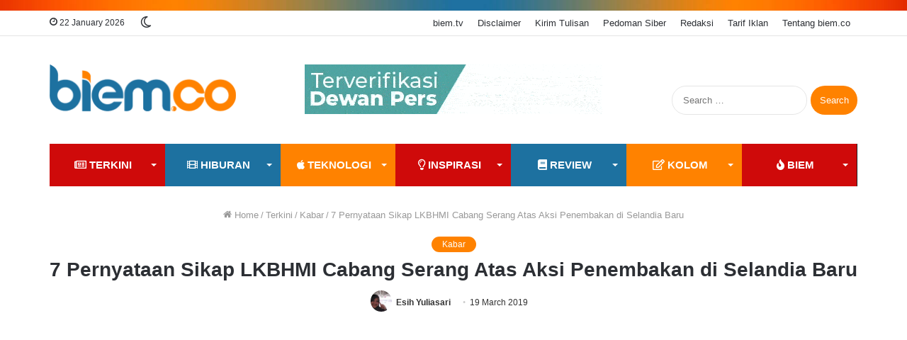

--- FILE ---
content_type: text/html; charset=UTF-8
request_url: https://www.biem.co/read/2019/03/19/37757/7-pernyataan-sikap-lkbhmi-cabang-serang-atas-aksi-penembakan-di-selandia-baru/
body_size: 28166
content:
<!DOCTYPE html><html lang="en-US" class="" data-skin="light"><head><meta charset="UTF-8" /><link rel="profile" href="https://gmpg.org/xfn/11" /><link media="all" href="https://www.biem.co/wp-content/cache/autoptimize/css/autoptimize_668fecabce5f267c37f1628a3cd2e008.css" rel="stylesheet" /><link media="print" href="https://www.biem.co/wp-content/cache/autoptimize/css/autoptimize_cb6eee962b2e2df0f395aa6388b30877.css" rel="stylesheet" /><title>7 Pernyataan Sikap LKBHMI Cabang Serang Atas Aksi Penembakan di Selandia Baru | biem.co</title><meta http-equiv='x-dns-prefetch-control' content='on'><link rel='dns-prefetch' href='//cdnjs.cloudflare.com' /><link rel='dns-prefetch' href='//ajax.googleapis.com' /><link rel='dns-prefetch' href='//fonts.googleapis.com' /><link rel='dns-prefetch' href='//fonts.gstatic.com' /><link rel='dns-prefetch' href='//s.gravatar.com' /><link rel='dns-prefetch' href='//www.google-analytics.com' /><link rel='preload' as='script' href='https://ajax.googleapis.com/ajax/libs/webfont/1/webfont.js'> <script type="26a7d45d0022875742bdd4b4-text/javascript">try{if("undefined"!=typeof localStorage){var tieSkin=localStorage.getItem("tie-skin"),html=document.getElementsByTagName("html")[0].classList,htmlSkin="light";if(html.contains("dark-skin")&&(htmlSkin="dark"),null!=tieSkin&&tieSkin!=htmlSkin){html.add("tie-skin-inverted");var tieSkinInverted=!0}"dark"==tieSkin?html.add("dark-skin"):"light"==tieSkin&&html.remove("dark-skin")}}catch(t){console.log(t)}</script> <meta name="description" content="Aksi penembakan yang terjadi di dua masjid di Selandia Baru, Jumat (15/3/2019) lalu menuai simpati sekaligus kecaman dari berbagai negara dan sejumlah pihak."/><link rel="canonical" href="https://www.biem.co/read/2019/03/19/37757/7-pernyataan-sikap-lkbhmi-cabang-serang-atas-aksi-penembakan-di-selandia-baru/" /><meta property="og:locale" content="en_US" /><meta property="og:type" content="article" /><meta property="og:title" content="7 Pernyataan Sikap LKBHMI Cabang Serang Atas Aksi Penembakan di Selandia Baru | biem.co" /><meta property="og:description" content="Aksi penembakan yang terjadi di dua masjid di Selandia Baru, Jumat (15/3/2019) lalu menuai simpati sekaligus kecaman dari berbagai negara dan sejumlah pihak." /><meta property="og:url" content="https://www.biem.co/read/2019/03/19/37757/7-pernyataan-sikap-lkbhmi-cabang-serang-atas-aksi-penembakan-di-selandia-baru/" /><meta property="og:site_name" content="biem.co" /><meta property="article:publisher" content="https://www.facebook.com/biemdotco/" /><meta property="article:author" content="https://www.facebook.com/esihyuliasari/" /><meta property="article:tag" content="LKBHMI Cabang Serang" /><meta property="article:tag" content="Penembakan Selandia Baru" /><meta property="article:section" content="Kabar" /><meta property="article:published_time" content="2019-03-19T04:57:36+07:00" /><meta property="article:modified_time" content="2019-03-19T04:58:07+07:00" /><meta property="og:updated_time" content="2019-03-19T04:58:07+07:00" /><meta property="fb:app_id" content="148936709057521" /><meta property="og:image" content="https://i0.wp.com/www.biem.co/wp-content/uploads/2019/03/lkbhmi-cabang-serang-penembakan-di-selandia-baru.jpg" /><meta property="og:image:secure_url" content="https://i0.wp.com/www.biem.co/wp-content/uploads/2019/03/lkbhmi-cabang-serang-penembakan-di-selandia-baru.jpg" /><meta property="og:image:width" content="701" /><meta property="og:image:height" content="393" /><meta name="twitter:card" content="summary_large_image" /><meta name="twitter:description" content="Aksi penembakan yang terjadi di dua masjid di Selandia Baru, Jumat (15/3/2019) lalu menuai simpati sekaligus kecaman dari berbagai negara dan sejumlah pihak." /><meta name="twitter:title" content="7 Pernyataan Sikap LKBHMI Cabang Serang Atas Aksi Penembakan di Selandia Baru | biem.co" /><meta name="twitter:site" content="@biemdotco" /><meta name="twitter:image" content="https://i0.wp.com/www.biem.co/wp-content/uploads/2019/03/lkbhmi-cabang-serang-penembakan-di-selandia-baru.jpg" /><meta name="twitter:creator" content="@esihyuliasari" /> <script type='application/ld+json' class='yoast-schema-graph yoast-schema-graph--main'>{"@context":"https://schema.org","@graph":[{"@type":"Organization","@id":"https://www.biem.co/#organization","name":"biem.co","url":"https://www.biem.co/","sameAs":["https://www.facebook.com/biemdotco/","https://www.instagram.com/biemdotco/","https://www.youtube.com/biemtv","https://twitter.com/biemdotco"],"logo":{"@type":"ImageObject","@id":"https://www.biem.co/#logo","url":"https://i0.wp.com/www.biem.co/wp-content/uploads/2017/11/Redaksi-BIEM.jpg","width":711,"height":711,"caption":"biem.co"},"image":{"@id":"https://www.biem.co/#logo"}},{"@type":"WebSite","@id":"https://www.biem.co/#website","url":"https://www.biem.co/","name":"biem.co","publisher":{"@id":"https://www.biem.co/#organization"},"potentialAction":{"@type":"SearchAction","target":"https://www.biem.co/?s={search_term_string}","query-input":"required name=search_term_string"}},{"@type":"ImageObject","@id":"https://www.biem.co/read/2019/03/19/37757/7-pernyataan-sikap-lkbhmi-cabang-serang-atas-aksi-penembakan-di-selandia-baru/#primaryimage","url":"https://i0.wp.com/www.biem.co/wp-content/uploads/2019/03/lkbhmi-cabang-serang-penembakan-di-selandia-baru.jpg","width":701,"height":393,"caption":"LKBHMI Cabang Serang"},{"@type":"WebPage","@id":"https://www.biem.co/read/2019/03/19/37757/7-pernyataan-sikap-lkbhmi-cabang-serang-atas-aksi-penembakan-di-selandia-baru/#webpage","url":"https://www.biem.co/read/2019/03/19/37757/7-pernyataan-sikap-lkbhmi-cabang-serang-atas-aksi-penembakan-di-selandia-baru/","inLanguage":"en-US","name":"7 Pernyataan Sikap LKBHMI Cabang Serang Atas Aksi Penembakan di Selandia Baru | biem.co","isPartOf":{"@id":"https://www.biem.co/#website"},"primaryImageOfPage":{"@id":"https://www.biem.co/read/2019/03/19/37757/7-pernyataan-sikap-lkbhmi-cabang-serang-atas-aksi-penembakan-di-selandia-baru/#primaryimage"},"datePublished":"2019-03-19T04:57:36+07:00","dateModified":"2019-03-19T04:58:07+07:00","description":"Aksi penembakan yang terjadi di dua masjid di Selandia Baru, Jumat (15/3/2019) lalu menuai simpati sekaligus kecaman dari berbagai negara dan sejumlah pihak.","breadcrumb":{"@id":"https://www.biem.co/read/2019/03/19/37757/7-pernyataan-sikap-lkbhmi-cabang-serang-atas-aksi-penembakan-di-selandia-baru/#breadcrumb"}},{"@type":"BreadcrumbList","@id":"https://www.biem.co/read/2019/03/19/37757/7-pernyataan-sikap-lkbhmi-cabang-serang-atas-aksi-penembakan-di-selandia-baru/#breadcrumb","itemListElement":[{"@type":"ListItem","position":1,"item":{"@type":"WebPage","@id":"https://www.biem.co/","url":"https://www.biem.co/","name":"Home"}},{"@type":"ListItem","position":2,"item":{"@type":"WebPage","@id":"https://www.biem.co/terkini-biem/","url":"https://www.biem.co/terkini-biem/","name":"Terkini"}},{"@type":"ListItem","position":3,"item":{"@type":"WebPage","@id":"https://www.biem.co/terkini-biem/kabar/","url":"https://www.biem.co/terkini-biem/kabar/","name":"Kabar"}},{"@type":"ListItem","position":4,"item":{"@type":"WebPage","@id":"https://www.biem.co/read/2019/03/19/37757/7-pernyataan-sikap-lkbhmi-cabang-serang-atas-aksi-penembakan-di-selandia-baru/","url":"https://www.biem.co/read/2019/03/19/37757/7-pernyataan-sikap-lkbhmi-cabang-serang-atas-aksi-penembakan-di-selandia-baru/","name":"7 Pernyataan Sikap LKBHMI Cabang Serang Atas Aksi Penembakan di Selandia Baru"}}]},{"@type":"Article","@id":"https://www.biem.co/read/2019/03/19/37757/7-pernyataan-sikap-lkbhmi-cabang-serang-atas-aksi-penembakan-di-selandia-baru/#article","isPartOf":{"@id":"https://www.biem.co/read/2019/03/19/37757/7-pernyataan-sikap-lkbhmi-cabang-serang-atas-aksi-penembakan-di-selandia-baru/#webpage"},"author":{"@id":"https://www.biem.co/#/schema/person/6d4f2dd40afb588dd24c43a54ceee21f"},"headline":"7 Pernyataan Sikap LKBHMI Cabang Serang Atas Aksi Penembakan di Selandia Baru","datePublished":"2019-03-19T04:57:36+07:00","dateModified":"2019-03-19T04:58:07+07:00","commentCount":0,"mainEntityOfPage":{"@id":"https://www.biem.co/read/2019/03/19/37757/7-pernyataan-sikap-lkbhmi-cabang-serang-atas-aksi-penembakan-di-selandia-baru/#webpage"},"publisher":{"@id":"https://www.biem.co/#organization"},"image":{"@id":"https://www.biem.co/read/2019/03/19/37757/7-pernyataan-sikap-lkbhmi-cabang-serang-atas-aksi-penembakan-di-selandia-baru/#primaryimage"},"keywords":"LKBHMI Cabang Serang,Penembakan Selandia Baru","articleSection":"Kabar"},{"@type":["Person"],"@id":"https://www.biem.co/#/schema/person/6d4f2dd40afb588dd24c43a54ceee21f","name":"Esih Yuliasari","image":{"@type":"ImageObject","@id":"https://www.biem.co/#authorlogo","url":"https://i0.wp.com/www.biem.co/wp-content/uploads/2019/03/esih-yuliasari.jpg","caption":"Esih Yuliasari"},"sameAs":["https://www.facebook.com/esihyuliasari/","https://www.instagram.com/esihyuliasari/","https://twitter.com/https://twitter.com/esihyuliasari"]}]}</script> <link rel='dns-prefetch' href='//fonts.googleapis.com' /><link rel='dns-prefetch' href='//fonts.gstatic.com' /><link rel="alternate" type="application/rss+xml" title="biem.co &raquo; Feed" href="https://www.biem.co/feed/" /><link rel="alternate" type="application/rss+xml" title="biem.co &raquo; Comments Feed" href="https://www.biem.co/comments/feed/" /><link rel="alternate" type="application/rss+xml" title="biem.co &raquo; 7 Pernyataan Sikap LKBHMI Cabang Serang Atas Aksi Penembakan di Selandia Baru Comments Feed" href="https://www.biem.co/read/2019/03/19/37757/7-pernyataan-sikap-lkbhmi-cabang-serang-atas-aksi-penembakan-di-selandia-baru/feed/" /><style id='__EPYT__style-inline-css' type='text/css'>.epyt-gallery-thumb {
                        width: 33.333%;
                }
                
.wf-active body{font-family: 'PT Sans';}.wf-active .logo-text,.wf-active h1,.wf-active h2,.wf-active h3,.wf-active h4,.wf-active h5,.wf-active h6,.wf-active .the-subtitle{font-family: 'Poppins';}html .entry-header h1.entry-title{font-size: 28px;}html #the-post .entry-content,html #the-post .entry-content p{font-size: 18px;}.brand-title,a:hover,.tie-popup-search-submit,#logo.text-logo a,.theme-header nav .components #search-submit:hover,.theme-header .header-nav .components > li:hover > a,.theme-header .header-nav .components li a:hover,.main-menu ul.cats-vertical li a.is-active,.main-menu ul.cats-vertical li a:hover,.main-nav li.mega-menu .post-meta a:hover,.main-nav li.mega-menu .post-box-title a:hover,.search-in-main-nav.autocomplete-suggestions a:hover,#main-nav .menu ul:not(.cats-horizontal) li:hover > a,#main-nav .menu ul li.current-menu-item:not(.mega-link-column) > a,.top-nav .menu li:hover > a,.top-nav .menu > .tie-current-menu > a,.search-in-top-nav.autocomplete-suggestions .post-title a:hover,div.mag-box .mag-box-options .mag-box-filter-links a.active,.mag-box-filter-links .flexMenu-viewMore:hover > a,.stars-rating-active,body .tabs.tabs .active > a,.video-play-icon,.spinner-circle:after,#go-to-content:hover,.comment-list .comment-author .fn,.commentlist .comment-author .fn,blockquote::before,blockquote cite,blockquote.quote-simple p,.multiple-post-pages a:hover,#story-index li .is-current,.latest-tweets-widget .twitter-icon-wrap span,.wide-slider-nav-wrapper .slide,.wide-next-prev-slider-wrapper .tie-slider-nav li:hover span,.review-final-score h3,#mobile-menu-icon:hover .menu-text,body .entry a,.dark-skin body .entry a,.entry .post-bottom-meta a:hover,.comment-list .comment-content a,q a,blockquote a,.widget.tie-weather-widget .icon-basecloud-bg:after,.site-footer a:hover,.site-footer .stars-rating-active,.site-footer .twitter-icon-wrap span,.site-info a:hover{color: #ff8200;}#instagram-link a:hover{color: #ff8200 !important;border-color: #ff8200 !important;}[type='submit'],.button,.generic-button a,.generic-button button,.theme-header .header-nav .comp-sub-menu a.button.guest-btn:hover,.theme-header .header-nav .comp-sub-menu a.checkout-button,nav.main-nav .menu > li.tie-current-menu > a,nav.main-nav .menu > li:hover > a,.main-menu .mega-links-head:after,.main-nav .mega-menu.mega-cat .cats-horizontal li a.is-active,#mobile-menu-icon:hover .nav-icon,#mobile-menu-icon:hover .nav-icon:before,#mobile-menu-icon:hover .nav-icon:after,.search-in-main-nav.autocomplete-suggestions a.button,.search-in-top-nav.autocomplete-suggestions a.button,.spinner > div,.post-cat,.pages-numbers li.current span,.multiple-post-pages > span,#tie-wrapper .mejs-container .mejs-controls,.mag-box-filter-links a:hover,.slider-arrow-nav a:not(.pagination-disabled):hover,.comment-list .reply a:hover,.commentlist .reply a:hover,#reading-position-indicator,#story-index-icon,.videos-block .playlist-title,.review-percentage .review-item span span,.tie-slick-dots li.slick-active button,.tie-slick-dots li button:hover,.digital-rating-static,.timeline-widget li a:hover .date:before,#wp-calendar #today,.posts-list-counter li:before,.cat-counter a + span,.tie-slider-nav li span:hover,.fullwidth-area .widget_tag_cloud .tagcloud a:hover,.magazine2:not(.block-head-4) .dark-widgetized-area ul.tabs a:hover,.magazine2:not(.block-head-4) .dark-widgetized-area ul.tabs .active a,.magazine1 .dark-widgetized-area ul.tabs a:hover,.magazine1 .dark-widgetized-area ul.tabs .active a,.block-head-4.magazine2 .dark-widgetized-area .tabs.tabs .active a,.block-head-4.magazine2 .dark-widgetized-area .tabs > .active a:before,.block-head-4.magazine2 .dark-widgetized-area .tabs > .active a:after,.demo_store,.demo #logo:after,.demo #sticky-logo:after,.widget.tie-weather-widget,span.video-close-btn:hover,#go-to-top,.latest-tweets-widget .slider-links .button:not(:hover){background-color: #ff8200;color: #FFFFFF;}.tie-weather-widget .widget-title .the-subtitle,.block-head-4.magazine2 #footer .tabs .active a:hover{color: #FFFFFF;}pre,code,.pages-numbers li.current span,.theme-header .header-nav .comp-sub-menu a.button.guest-btn:hover,.multiple-post-pages > span,.post-content-slideshow .tie-slider-nav li span:hover,#tie-body .tie-slider-nav li > span:hover,.slider-arrow-nav a:not(.pagination-disabled):hover,.main-nav .mega-menu.mega-cat .cats-horizontal li a.is-active,.main-nav .mega-menu.mega-cat .cats-horizontal li a:hover,.main-menu .menu > li > .menu-sub-content{border-color: #ff8200;}.main-menu .menu > li.tie-current-menu{border-bottom-color: #ff8200;}.top-nav .menu li.tie-current-menu > a:before,.top-nav .menu li.menu-item-has-children:hover > a:before{border-top-color: #ff8200;}.main-nav .main-menu .menu > li.tie-current-menu > a:before,.main-nav .main-menu .menu > li:hover > a:before{border-top-color: #FFFFFF;}header.main-nav-light .main-nav .menu-item-has-children li:hover > a:before,header.main-nav-light .main-nav .mega-menu li:hover > a:before{border-left-color: #ff8200;}.rtl header.main-nav-light .main-nav .menu-item-has-children li:hover > a:before,.rtl header.main-nav-light .main-nav .mega-menu li:hover > a:before{border-right-color: #ff8200;border-left-color: transparent;}.top-nav ul.menu li .menu-item-has-children:hover > a:before{border-top-color: transparent;border-left-color: #ff8200;}.rtl .top-nav ul.menu li .menu-item-has-children:hover > a:before{border-left-color: transparent;border-right-color: #ff8200;}#footer-widgets-container{border-top: 8px solid #ff8200;-webkit-box-shadow: 0 -5px 0 rgba(0,0,0,0.07); -moz-box-shadow: 0 -8px 0 rgba(0,0,0,0.07); box-shadow: 0 -8px 0 rgba(0,0,0,0.07);}::-moz-selection{background-color: #ff8200;color: #FFFFFF;}::selection{background-color: #ff8200;color: #FFFFFF;}circle.circle_bar{stroke: #ff8200;}#reading-position-indicator{box-shadow: 0 0 10px rgba( 255,130,0,0.7);}#logo.text-logo a:hover,body .entry a:hover,.dark-skin body .entry a:hover,.comment-list .comment-content a:hover,.block-head-4.magazine2 .site-footer .tabs li a:hover,q a:hover,blockquote a:hover{color: #cd5000;}.button:hover,input[type='submit']:hover,.generic-button a:hover,.generic-button button:hover,a.post-cat:hover,.site-footer .button:hover,.site-footer [type='submit']:hover,.search-in-main-nav.autocomplete-suggestions a.button:hover,.search-in-top-nav.autocomplete-suggestions a.button:hover,.theme-header .header-nav .comp-sub-menu a.checkout-button:hover{background-color: #cd5000;color: #FFFFFF;}.theme-header .header-nav .comp-sub-menu a.checkout-button:not(:hover),.entry a.button{color: #FFFFFF;}#story-index.is-compact .story-index-content{background-color: #ff8200;}#story-index.is-compact .story-index-content a,#story-index.is-compact .story-index-content .is-current{color: #FFFFFF;}#tie-body .has-block-head-4:after,#tie-body .mag-box-title h3:after,#tie-body .comment-reply-title:after,#tie-body .related.products > h2:after,#tie-body .up-sells > h2:after,#tie-body .cross-sells > h2:after,#tie-body .cart_totals > h2:after,#tie-body .bbp-form legend:after{background-color: #ff8200;}html .brand-title,html a:hover,html .tie-popup-search-submit,html #logo.text-logo a,html .theme-header nav .components #search-submit:hover,html .theme-header .header-nav .components > li:hover > a,html .theme-header .header-nav .components li a:hover,html .main-menu ul.cats-vertical li a.is-active,html .main-menu ul.cats-vertical li a:hover,html .main-nav li.mega-menu .post-meta a:hover,html .main-nav li.mega-menu .post-box-title a:hover,html .search-in-main-nav.autocomplete-suggestions a:hover,html #main-nav .menu ul:not(.cats-horizontal) li:hover > a,html #main-nav .menu ul li.current-menu-item:not(.mega-link-column) > a,html .top-nav .menu li:hover > a,html .top-nav .menu > .tie-current-menu > a,html .search-in-top-nav.autocomplete-suggestions .post-title a:hover,html div.mag-box .mag-box-options .mag-box-filter-links a.active,html .mag-box-filter-links .flexMenu-viewMore:hover > a,html .stars-rating-active,html body .tabs.tabs .active > a,html .video-play-icon,html .spinner-circle:after,html #go-to-content:hover,html .comment-list .comment-author .fn,html .commentlist .comment-author .fn,html blockquote::before,html blockquote cite,html blockquote.quote-simple p,html .multiple-post-pages a:hover,html #story-index li .is-current,html .latest-tweets-widget .twitter-icon-wrap span,html .wide-slider-nav-wrapper .slide,html .wide-next-prev-slider-wrapper .tie-slider-nav li:hover span,html .review-final-score h3,html #mobile-menu-icon:hover .menu-text,html body .entry a,html .dark-skin body .entry a,html .entry .post-bottom-meta a:hover,html .comment-list .comment-content a,html q a,html blockquote a,html .widget.tie-weather-widget .icon-basecloud-bg:after,html .site-footer a:hover,html .site-footer .stars-rating-active,html .site-footer .twitter-icon-wrap span,html .site-info a:hover{color: #ff8200;}html #instagram-link a:hover{color: #ff8200 !important;border-color: #ff8200 !important;}html [type='submit'],html .button,html .generic-button a,html .generic-button button,html .theme-header .header-nav .comp-sub-menu a.button.guest-btn:hover,html .theme-header .header-nav .comp-sub-menu a.checkout-button,html nav.main-nav .menu > li.tie-current-menu > a,html nav.main-nav .menu > li:hover > a,html .main-menu .mega-links-head:after,html .main-nav .mega-menu.mega-cat .cats-horizontal li a.is-active,html #mobile-menu-icon:hover .nav-icon,html #mobile-menu-icon:hover .nav-icon:before,html #mobile-menu-icon:hover .nav-icon:after,html .search-in-main-nav.autocomplete-suggestions a.button,html .search-in-top-nav.autocomplete-suggestions a.button,html .spinner > div,html .post-cat,html .pages-numbers li.current span,html .multiple-post-pages > span,html #tie-wrapper .mejs-container .mejs-controls,html .mag-box-filter-links a:hover,html .slider-arrow-nav a:not(.pagination-disabled):hover,html .comment-list .reply a:hover,html .commentlist .reply a:hover,html #reading-position-indicator,html #story-index-icon,html .videos-block .playlist-title,html .review-percentage .review-item span span,html .tie-slick-dots li.slick-active button,html .tie-slick-dots li button:hover,html .digital-rating-static,html .timeline-widget li a:hover .date:before,html #wp-calendar #today,html .posts-list-counter li:before,html .cat-counter a + span,html .tie-slider-nav li span:hover,html .fullwidth-area .widget_tag_cloud .tagcloud a:hover,html .magazine2:not(.block-head-4) .dark-widgetized-area ul.tabs a:hover,html .magazine2:not(.block-head-4) .dark-widgetized-area ul.tabs .active a,html .magazine1 .dark-widgetized-area ul.tabs a:hover,html .magazine1 .dark-widgetized-area ul.tabs .active a,html .block-head-4.magazine2 .dark-widgetized-area .tabs.tabs .active a,html .block-head-4.magazine2 .dark-widgetized-area .tabs > .active a:before,html .block-head-4.magazine2 .dark-widgetized-area .tabs > .active a:after,html .demo_store,html .demo #logo:after,html .demo #sticky-logo:after,html .widget.tie-weather-widget,html span.video-close-btn:hover,html #go-to-top,html .latest-tweets-widget .slider-links .button:not(:hover){background-color: #ff8200;color: #FFFFFF;}html .tie-weather-widget .widget-title .the-subtitle,html .block-head-4.magazine2 #footer .tabs .active a:hover{color: #FFFFFF;}html pre,html code,html .pages-numbers li.current span,html .theme-header .header-nav .comp-sub-menu a.button.guest-btn:hover,html .multiple-post-pages > span,html .post-content-slideshow .tie-slider-nav li span:hover,html #tie-body .tie-slider-nav li > span:hover,html .slider-arrow-nav a:not(.pagination-disabled):hover,html .main-nav .mega-menu.mega-cat .cats-horizontal li a.is-active,html .main-nav .mega-menu.mega-cat .cats-horizontal li a:hover,html .main-menu .menu > li > .menu-sub-content{border-color: #ff8200;}html .main-menu .menu > li.tie-current-menu{border-bottom-color: #ff8200;}html .top-nav .menu li.tie-current-menu > a:before,html .top-nav .menu li.menu-item-has-children:hover > a:before{border-top-color: #ff8200;}html .main-nav .main-menu .menu > li.tie-current-menu > a:before,html .main-nav .main-menu .menu > li:hover > a:before{border-top-color: #FFFFFF;}html header.main-nav-light .main-nav .menu-item-has-children li:hover > a:before,html header.main-nav-light .main-nav .mega-menu li:hover > a:before{border-left-color: #ff8200;}html .rtl header.main-nav-light .main-nav .menu-item-has-children li:hover > a:before,html .rtl header.main-nav-light .main-nav .mega-menu li:hover > a:before{border-right-color: #ff8200;border-left-color: transparent;}html .top-nav ul.menu li .menu-item-has-children:hover > a:before{border-top-color: transparent;border-left-color: #ff8200;}html .rtl .top-nav ul.menu li .menu-item-has-children:hover > a:before{border-left-color: transparent;border-right-color: #ff8200;}html #footer-widgets-container{border-top: 8px solid #ff8200;-webkit-box-shadow: 0 -5px 0 rgba(0,0,0,0.07); -moz-box-shadow: 0 -8px 0 rgba(0,0,0,0.07); box-shadow: 0 -8px 0 rgba(0,0,0,0.07);}html ::-moz-selection{background-color: #ff8200;color: #FFFFFF;}html ::selection{background-color: #ff8200;color: #FFFFFF;}html circle.circle_bar{stroke: #ff8200;}html #reading-position-indicator{box-shadow: 0 0 10px rgba( 255,130,0,0.7);}html #logo.text-logo a:hover,html body .entry a:hover,html .dark-skin body .entry a:hover,html .comment-list .comment-content a:hover,html .block-head-4.magazine2 .site-footer .tabs li a:hover,html q a:hover,html blockquote a:hover{color: #cd5000;}html .button:hover,html input[type='submit']:hover,html .generic-button a:hover,html .generic-button button:hover,html a.post-cat:hover,html .site-footer .button:hover,html .site-footer [type='submit']:hover,html .search-in-main-nav.autocomplete-suggestions a.button:hover,html .search-in-top-nav.autocomplete-suggestions a.button:hover,html .theme-header .header-nav .comp-sub-menu a.checkout-button:hover{background-color: #cd5000;color: #FFFFFF;}html .theme-header .header-nav .comp-sub-menu a.checkout-button:not(:hover),html .entry a.button{color: #FFFFFF;}html #story-index.is-compact .story-index-content{background-color: #ff8200;}html #story-index.is-compact .story-index-content a,html #story-index.is-compact .story-index-content .is-current{color: #FFFFFF;}html #tie-body .has-block-head-4:after,html #tie-body .mag-box-title h3:after,html #tie-body .comment-reply-title:after,html #tie-body .related.products > h2:after,html #tie-body .up-sells > h2:after,html #tie-body .cross-sells > h2:after,html #tie-body .cart_totals > h2:after,html #tie-body .bbp-form legend:after{background-color: #ff8200;}html #tie-body .sidebar .widget-title:after{background-color: #1d71a0;}html #footer{background-image: url(https://i0.wp.com/www.biem.co/wp-content/uploads/2020/12/api-baru-biem-21kb.png);background-repeat: no-repeat;background-position: right center;}html #footer .widget-title,html #footer .widget-title a:not(:hover){color: #ff8200;}html .site-footer.dark-skin a:hover,html #footer .stars-rating-active,html #footer .twitter-icon-wrap span,html .block-head-4.magazine2 #footer .tabs li a{color: #1d71a0;}html #footer .circle_bar{stroke: #1d71a0;}html #footer .widget.buddypress .item-options a.selected,html #footer .widget.buddypress .item-options a.loading,html #footer .tie-slider-nav span:hover,html .block-head-4.magazine2 #footer .tabs{border-color: #1d71a0;}html .magazine2:not(.block-head-4) #footer .tabs a:hover,html .magazine2:not(.block-head-4) #footer .tabs .active a,html .magazine1 #footer .tabs a:hover,html .magazine1 #footer .tabs .active a,html .block-head-4.magazine2 #footer .tabs.tabs .active a,html .block-head-4.magazine2 #footer .tabs > .active a:before,html .block-head-4.magazine2 #footer .tabs > li.active:nth-child(n) a:after,html #footer .digital-rating-static,html #footer .timeline-widget li a:hover .date:before,html #footer #wp-calendar #today,html #footer .posts-list-counter .posts-list-items li:before,html #footer .cat-counter span,html #footer.dark-skin .the-global-title:after,html #footer .button,html #footer [type='submit'],html #footer .spinner > div,html #footer .widget.buddypress .item-options a.selected,html #footer .widget.buddypress .item-options a.loading,html #footer .tie-slider-nav span:hover,html #footer .fullwidth-area .tagcloud a:hover{background-color: #1d71a0;color: #FFFFFF;}html .block-head-4.magazine2 #footer .tabs li a:hover{color: #005382;}html .block-head-4.magazine2 #footer .tabs.tabs .active a:hover,html #footer .widget.buddypress .item-options a.selected,html #footer .widget.buddypress .item-options a.loading,html #footer .tie-slider-nav span:hover{color: #FFFFFF !important;}html #footer .button:hover,html #footer [type='submit']:hover{background-color: #005382;color: #FFFFFF;}html #footer .site-info a:not(:hover){color: #ff8200;}html a#go-to-top{background-color: #e6e6e6;}html a#go-to-top{color: #2a2a2a;}@media (min-width: 1200px){html .container{width: auto;}}html .boxed-layout #tie-wrapper,html .boxed-layout .fixed-nav{max-width: 1200px;}@media (min-width: 1170px){html .container,html .wide-next-prev-slider-wrapper .slider-main-container{max-width: 1170px;}}@media (max-width: 991px){html .side-aside.dark-skin{background-image: url(https://i0.wp.com/www.biem.co/wp-content/uploads/2020/02/mobile-menu-biem-171717.png);}}html body a.go-to-top-button,html body .more-link,html body .button,html body [type='submit'],html body .generic-button a,html body .generic-button button,html body textarea,html body input:not([type='checkbox']):not([type='radio']),html body .mag-box .breaking,html body .social-icons-widget .social-icons-item .social-link,html body .widget_product_tag_cloud a,html body .widget_tag_cloud a,html body .post-tags a,html body .widget_layered_nav_filters a,html body .post-bottom-meta-title,html body .post-bottom-meta a,html body .post-cat,html body .more-link,html body .show-more-button,html body #instagram-link.is-expanded .follow-button,html body .cat-counter a + span,html body .mag-box-options .slider-arrow-nav a,html body .main-menu .cats-horizontal li a,html body #instagram-link.is-compact,html body .pages-numbers a,html body .pages-nav-item,html body .bp-pagination-links .page-numbers,html body .fullwidth-area .widget_tag_cloud .tagcloud a,html body .header-layout-1 #main-nav .components #search-input,html body ul.breaking-news-nav li.jnt-prev,html body ul.breaking-news-nav li.jnt-next{border-radius: 35px;}html body #instagram-link.is-compact{padding-right: 40px;padding-left: 40px;}html body .post-bottom-meta-title,html body .post-bottom-meta a,html body .post-cat,html body .more-link{padding-right: 15px;padding-left: 15px;}html body #masonry-grid .container-wrapper .post-thumb img{border-radius: 0px;}html body .video-thumbnail,html body .review-item,html body .review-summary,html body .user-rate-wrap,html body textarea,html body input,html body select{border-radius: 5px;}html body .post-content-slideshow,html body #tie-read-next,html body .prev-next-post-nav .post-thumb,html body .post-thumb img,html body .container-wrapper,html body .tie-popup-container .container-wrapper,html body .widget,html body .grid-slider-wrapper .grid-item,html body .slider-vertical-navigation .slide,html body .boxed-slider:not(.grid-slider-wrapper) .slide,html body .buddypress-wrap .activity-list .load-more a,html body .buddypress-wrap .activity-list .load-newest a,html body .woocommerce .products .product .product-img img,html body .woocommerce .products .product .product-img,html body .woocommerce .woocommerce-tabs,html body .woocommerce div.product .related.products,html body .woocommerce div.product .up-sells.products,html body .woocommerce .cart_totals,html .woocommerce .cross-sells,html body .big-thumb-left-box-inner,html body .miscellaneous-box .posts-items li:first-child,html body .single-big-img,html body .masonry-with-spaces .container-wrapper .slide,html body .news-gallery-items li .post-thumb,html body .scroll-2-box .slide,html .magazine1.archive:not(.bbpress) .entry-header-outer,html .magazine1.search .entry-header-outer,html .magazine1.archive:not(.bbpress) .mag-box .container-wrapper,html .magazine1.search .mag-box .container-wrapper,html body.magazine1 .entry-header-outer + .mag-box,html body .digital-rating-static,html body .entry q,html body .entry blockquote,html body #instagram-link.is-expanded,html body.single-post .featured-area,html body.post-layout-8 #content,html body .footer-boxed-widget-area,html body .tie-video-main-slider,html body .post-thumb-overlay,html body .widget_media_image img,html body .media-page-layout .post-element{border-radius: 15px;}html .magazine1.archive:not(.bbpress) .mag-box .container-wrapper,html .magazine1.search .mag-box .container-wrapper{margin-top: 15px;border-top-width: 1px;}html body .section-wrapper:not(.container-full) .wide-slider-wrapper .slider-main-container,html body .section-wrapper:not(.container-full) .wide-slider-three-slids-wrapper{border-radius: 15px;overflow: hidden;}html body .wide-slider-nav-wrapper,html body .share-buttons-bottom,html body .first-post-gradient li:first-child .post-thumb:after,html body .scroll-2-box .post-thumb:after{border-bottom-left-radius: 15px;border-bottom-right-radius: 15px;}html body .main-menu .menu-sub-content,html body .comp-sub-menu{border-bottom-left-radius: 10px;border-bottom-right-radius: 10px;}html body.single-post .featured-area{overflow: hidden;}html body #check-also-box.check-also-left{border-top-right-radius: 15px;border-bottom-right-radius: 15px;}html body #check-also-box.check-also-right{border-top-left-radius: 15px;border-bottom-left-radius: 15px;}html body .mag-box .breaking-news-nav li:last-child{border-top-right-radius: 35px;border-bottom-right-radius: 35px;}html body .mag-box .breaking-title:before{border-top-left-radius: 35px;border-bottom-left-radius: 35px;}html body .tabs li:last-child a,html body .full-overlay-title li:not(.no-post-thumb) .block-title-overlay{border-top-right-radius: 15px;}html body .center-overlay-title li:not(.no-post-thumb) .block-title-overlay,html body .tabs li:first-child a{border-top-left-radius: 15px;}</style> <script type="26a7d45d0022875742bdd4b4-text/javascript" src='https://www.biem.co/wp-includes/js/jquery/jquery.js'></script> <script type="26a7d45d0022875742bdd4b4-text/javascript">var _EPYT_ = {"ajaxurl":"https:\/\/www.biem.co\/wp-admin\/admin-ajax.php","security":"07c2c365a8","gallery_scrolloffset":"20","eppathtoscripts":"https:\/\/www.biem.co\/wp-content\/plugins\/youtube-embed-plus\/scripts\/","eppath":"https:\/\/www.biem.co\/wp-content\/plugins\/youtube-embed-plus\/","epresponsiveselector":"[\"iframe.__youtube_prefs_widget__\"]","epdovol":"1","version":"13.2.0.1","evselector":"iframe.__youtube_prefs__[src], iframe[src*=\"youtube.com\/embed\/\"], iframe[src*=\"youtube-nocookie.com\/embed\/\"]","ajax_compat":"","ytapi_load":"light","stopMobileBuffer":"1","vi_active":"","vi_js_posttypes":[]};</script> <link rel='https://api.w.org/' href='https://www.biem.co/wp-json/' /><link rel='shortlink' href='https://www.biem.co/?p=37757' /><link rel="alternate" type="application/json+oembed" href="https://www.biem.co/wp-json/oembed/1.0/embed?url=https%3A%2F%2Fwww.biem.co%2Fread%2F2019%2F03%2F19%2F37757%2F7-pernyataan-sikap-lkbhmi-cabang-serang-atas-aksi-penembakan-di-selandia-baru%2F" /><link rel="alternate" type="text/xml+oembed" href="https://www.biem.co/wp-json/oembed/1.0/embed?url=https%3A%2F%2Fwww.biem.co%2Fread%2F2019%2F03%2F19%2F37757%2F7-pernyataan-sikap-lkbhmi-cabang-serang-atas-aksi-penembakan-di-selandia-baru%2F&#038;format=xml" /> <script type="26a7d45d0022875742bdd4b4-text/javascript">(function(c,l,a,r,i,t,y){
					c[a]=c[a]||function(){(c[a].q=c[a].q||[]).push(arguments)};t=l.createElement(r);t.async=1;
					t.src="https://www.clarity.ms/tag/"+i+"?ref=wordpress";y=l.getElementsByTagName(r)[0];y.parentNode.insertBefore(t,y);
				})(window, document, "clarity", "script", "bupcrpubj3");</script> <link rel="apple-touch-icon" sizes="180x180" href="/wp-content/uploads/fbrfg/apple-touch-icon.png"><link rel="icon" type="image/png" sizes="32x32" href="/wp-content/uploads/fbrfg/favicon-32x32.png"><link rel="icon" type="image/png" sizes="16x16" href="/wp-content/uploads/fbrfg/favicon-16x16.png"><link rel="manifest" href="/wp-content/uploads/fbrfg/site.webmanifest"><link rel="mask-icon" href="/wp-content/uploads/fbrfg/safari-pinned-tab.svg" color="#5bbad5"><link rel="shortcut icon" href="/wp-content/uploads/fbrfg/favicon.ico"><meta name="msapplication-TileColor" content="#da532c"><meta name="msapplication-config" content="/wp-content/uploads/fbrfg/browserconfig.xml"><meta name="theme-color" content="#ffffff"><meta http-equiv="X-UA-Compatible" content="IE=edge"><meta property="fb:pages" content="368562349995920" /><meta name="theme-color" content="#ff8200" /><meta name="viewport" content="width=device-width, initial-scale=1.0" /><meta name="onesignal" content="wordpress-plugin"/> <script type="26a7d45d0022875742bdd4b4-text/javascript">window.OneSignal = window.OneSignal || [];

      OneSignal.push( function() {
        OneSignal.SERVICE_WORKER_UPDATER_PATH = "OneSignalSDKUpdaterWorker.js.php";
                      OneSignal.SERVICE_WORKER_PATH = "OneSignalSDKWorker.js.php";
                      OneSignal.SERVICE_WORKER_PARAM = { scope: "/" };
        OneSignal.setDefaultNotificationUrl("https://www.biem.co");
        var oneSignal_options = {};
        window._oneSignalInitOptions = oneSignal_options;

        oneSignal_options['wordpress'] = true;
oneSignal_options['appId'] = '6851677d-eaf3-4124-84ea-45578799a919';
oneSignal_options['allowLocalhostAsSecureOrigin'] = true;
oneSignal_options['welcomeNotification'] = { };
oneSignal_options['welcomeNotification']['title'] = "biem.co";
oneSignal_options['welcomeNotification']['message'] = "Terima kasih telah mendukung biem untuk terus berkarya. Nikmati beragam tulisan menarik untuk Anda.";
oneSignal_options['path'] = "https://www.biem.co/wp-content/plugins/onesignal-free-web-push-notifications/sdk_files/";
oneSignal_options['safari_web_id'] = "web.onesignal.auto.3a850f03-75f9-40a0-acb5-2bc8b318c823";
oneSignal_options['promptOptions'] = { };
oneSignal_options['promptOptions']['actionMessage'] = "Ingin mendukung biem untuk terus Berkarya dan Berbagi Inspirasi?";
oneSignal_options['promptOptions']['acceptButtonText'] = "Dukung Dong :)";
oneSignal_options['promptOptions']['cancelButtonText'] = "Tidak :(";
oneSignal_options['notifyButton'] = { };
oneSignal_options['notifyButton']['enable'] = true;
oneSignal_options['notifyButton']['position'] = 'bottom-left';
oneSignal_options['notifyButton']['theme'] = 'default';
oneSignal_options['notifyButton']['size'] = 'small';
oneSignal_options['notifyButton']['showCredit'] = true;
oneSignal_options['notifyButton']['text'] = {};
oneSignal_options['notifyButton']['text']['tip.state.unsubscribed'] = 'Ingin mendukung biem untuk terus berkarya? Klik tombol ini, 100% GRATIS';
oneSignal_options['notifyButton']['text']['tip.state.subscribed'] = 'Terima kasih atas dukungan sobat. ^_^';
oneSignal_options['notifyButton']['text']['tip.state.blocked'] = 'Yakin gak mau dukung biem untuk terus berkarya, nih?';
oneSignal_options['notifyButton']['text']['message.action.subscribed'] = 'Terima kasih telah berlangganan tulisan biem.co. Nikmati beragam tulisan menarik untuk Anda.';
oneSignal_options['notifyButton']['text']['message.action.resubscribed'] = 'Terima kasih atas dukungan sobat. ^_^';
oneSignal_options['notifyButton']['text']['message.action.unsubscribed'] = 'Yah, kok berhenti mendukung sih :(';
oneSignal_options['notifyButton']['text']['dialog.main.button.subscribe'] = 'Saya mendukung biem';
oneSignal_options['notifyButton']['text']['dialog.main.button.unsubscribe'] = 'Yakin mau berhenti dukung biem untuk terus Berkarya dan Berbagi Inspirasi? :(';
oneSignal_options['notifyButton']['text']['dialog.blocked.message'] = 'Ikuti intruksi ini untuk terus mendukung biem :)';
                OneSignal.init(window._oneSignalInitOptions);
                OneSignal.showSlidedownPrompt();      });

      function documentInitOneSignal() {
        var oneSignal_elements = document.getElementsByClassName("OneSignal-prompt");

        var oneSignalLinkClickHandler = function(event) { OneSignal.push(['registerForPushNotifications']); event.preventDefault(); };        for(var i = 0; i < oneSignal_elements.length; i++)
          oneSignal_elements[i].addEventListener('click', oneSignalLinkClickHandler, false);
      }

      if (document.readyState === 'complete') {
           documentInitOneSignal();
      }
      else {
           window.addEventListener("load", function(event){
               documentInitOneSignal();
          });
      }</script> <link rel="icon" href="https://i0.wp.com/www.biem.co/wp-content/uploads/2021/04/cropped-Favicon-biem-1-32x32.png" sizes="32x32" /><link rel="icon" href="https://i0.wp.com/www.biem.co/wp-content/uploads/2021/04/cropped-Favicon-biem-1-192x192.png" sizes="192x192" /><link rel="apple-touch-icon" href="https://i0.wp.com/www.biem.co/wp-content/uploads/2021/04/cropped-Favicon-biem-1-180x180.png" /><meta name="msapplication-TileImage" content="https://i0.wp.com/www.biem.co/wp-content/uploads/2021/04/cropped-Favicon-biem-1-270x270.png" /></head><body data-rsssl=1 id="tie-body" class="post-template-default single single-post postid-37757 single-format-standard tie-no-js block-head-10 magazine3 magazine1 is-lazyload is-thumb-overlay-disabled is-desktop is-header-layout-3 has-header-ad sidebar-right has-sidebar post-layout-7 full-width-title-full-width-media is-standard-format has-mobile-share"> <script type="26a7d45d0022875742bdd4b4-text/javascript">var id = "9d4c3e4e7fcb3763f3eaf5c8408ef468aa0e5280";</script> <script type="26a7d45d0022875742bdd4b4-text/javascript" src="https://api.sosiago.id/js/tracking.js"></script> <div class="background-overlay"><div id="tie-container" class="site tie-container"><div id="tie-wrapper"><div class="rainbow-line"></div><header id="theme-header" class="theme-header header-layout-3 main-nav-dark main-nav-default-dark main-nav-below main-nav-boxed has-stream-item top-nav-active top-nav-light top-nav-default-light top-nav-above has-normal-width-logo mobile-header-centered"><nav id="top-nav"  class="has-date-components-menu top-nav header-nav" aria-label="Secondary Navigation"><div class="container"><div class="topbar-wrapper"><div class="topbar-today-date tie-icon"> 22 January 2026</div><div class="tie-alignleft"><ul class="components"><li class="skin-icon menu-item custom-menu-link"> <a href="#" class="change-skin" title="Switch skin"> <span class="tie-icon-moon change-skin-icon" aria-hidden="true"></span> <span class="screen-reader-text">Switch skin</span> </a></li></ul></div><div class="tie-alignright"><div class="top-menu header-menu"><ul id="menu-second-nav" class="menu"><li id="menu-item-54797" class="menu-item menu-item-type-post_type menu-item-object-page menu-item-54797"><a href="https://www.biem.co/biem-tv/">biem.tv</a></li><li id="menu-item-7031" class="menu-item menu-item-type-post_type menu-item-object-page menu-item-7031"><a href="https://www.biem.co/disclaimer/">Disclaimer</a></li><li id="menu-item-7030" class="menu-item menu-item-type-post_type menu-item-object-page menu-item-7030"><a href="https://www.biem.co/kirim-tulisan/">Kirim Tulisan</a></li><li id="menu-item-24715" class="menu-item menu-item-type-post_type menu-item-object-page menu-item-24715"><a href="https://www.biem.co/pedoman-siber/">Pedoman Siber</a></li><li id="menu-item-91065" class="menu-item menu-item-type-post_type menu-item-object-page menu-item-91065"><a href="https://www.biem.co/redaksi/">Redaksi</a></li><li id="menu-item-7028" class="menu-item menu-item-type-post_type menu-item-object-page menu-item-7028"><a href="https://www.biem.co/tarif-iklan/">Tarif Iklan</a></li><li id="menu-item-7027" class="menu-item menu-item-type-post_type menu-item-object-page menu-item-7027"><a href="https://www.biem.co/about/">Tentang biem.co</a></li></ul></div></div></div></div></nav><div class="container header-container"><div class="tie-row logo-row"><div class="logo-wrapper"><div class="tie-col-md-3 logo-container clearfix"><div id="mobile-header-components-area_1" class="mobile-header-components"><ul class="components"><li class="mobile-component_menu custom-menu-link"><a href="#" id="mobile-menu-icon" class=""><span class="tie-mobile-menu-icon nav-icon is-layout-4"></span><span class="screen-reader-text">Menu</span></a></li></ul></div><div id="logo" class="image-logo" > <a title="biem.co - Berkarya dan Berbagi Inspirasi" href="https://www.biem.co/"> <picture class="tie-logo-default tie-logo-picture"> <source class="tie-logo-source-default tie-logo-source" srcset="https://www.biem.co/wp-content/uploads/2017/11/logo.png"> <img data-lazyloaded="1" src="[data-uri]" class="tie-logo-img-default tie-logo-img" data-src="https://www.biem.co/wp-content/uploads/2017/11/logo.png" alt="biem.co - Berkarya dan Berbagi Inspirasi" width="267" height="73" style="max-height:73px; width: auto;" /><noscript><img  class="tie-logo-img-default tie-logo-img"  src="https://i0.wp.com/www.biem.co/wp-content/uploads/2017/11/logo.png"  alt="biem.co - Berkarya dan Berbagi Inspirasi" width="267" height="73" style="max-height:73px; width: auto;" /></noscript> </picture> </a></div><div id="mobile-header-components-area_2" class="mobile-header-components"><ul class="components"><li class="mobile-component_search custom-menu-link"> <a href="#" class="tie-search-trigger-mobile"> <span class="tie-icon-search tie-search-icon" aria-hidden="true"></span> <span class="screen-reader-text">Mencari </span> </a></li><li class="mobile-component_skin custom-menu-link"> <a href="#" class="change-skin" title="Switch skin"> <span class="tie-icon-moon change-skin-icon" aria-hidden="true"></span> <span class="screen-reader-text">Switch skin</span> </a></li></ul></div></div><div class="tie-col-md-6 stream-item"><div class="stream-item-top"> <a href="https://www.biem.co/about/" title="" target="_blank" > <img data-lazyloaded="1" src="[data-uri]" data-src="https://www.biem.co/wp-content/uploads/2020/11/Terverifikasi-Dewan-Pers-AF-Fix-420px.gif" alt="" width="420" height="70" /><noscript><img   src="https://i0.wp.com/www.biem.co/wp-content/uploads/2020/11/Terverifikasi-Dewan-Pers-AF-Fix-420px.gif"  alt="" width="420" height="70" /></noscript> </a></div></div><div class="tie-col-md-3 tie-hidden-xs header-search"><form role="search" method="get" class="search-form" action="https://www.biem.co/"> <label> <span class="screen-reader-text">Search for:</span> <input type="search" class="search-field" placeholder="Search &hellip;" value="" name="s" /> </label> <input type="submit" class="search-submit" value="Search" /></form></div></div></div></div><div class="main-nav-wrapper"><nav id="main-nav"  class="main-nav header-nav"  aria-label="Primary Navigation"><div class="container"><div class="main-menu-wrapper"><div id="menu-components-wrap"><div class="main-menu main-menu-wrap tie-alignleft"><div id="main-nav-menu" class="main-menu header-menu"><ul id="menu-rubrik" class="menu" role="menubar"><li id="menu-item-110426" class="menu-item menu-item-type-taxonomy menu-item-object-category current-post-ancestor menu-item-has-children menu-item-110426 menu-item-has-icon mega-menu mega-cat" data-id="5" ><a href="https://www.biem.co/terkini-biem/"> <span aria-hidden="true" class="tie-menu-icon far fa-newspaper"></span> Terkini</a><div class="mega-menu-block menu-sub-content"><ul class="sub-menu mega-cat-more-links"><li id="menu-item-111857" class="menu-item menu-item-type-taxonomy menu-item-object-category menu-item-111857"><a href="https://www.biem.co/terkini-biem/hukum/">Hukum</a></li><li id="menu-item-7088" class="menu-item menu-item-type-taxonomy menu-item-object-category current-post-ancestor current-menu-parent current-post-parent menu-item-7088"><a href="https://www.biem.co/terkini-biem/kabar/">Kabar</a></li><li id="menu-item-107310" class="menu-item menu-item-type-taxonomy menu-item-object-category menu-item-107310"><a href="https://www.biem.co/terkini-biem/kampus/">Kampus</a></li><li id="menu-item-101996" class="menu-item menu-item-type-taxonomy menu-item-object-category menu-item-101996"><a href="https://www.biem.co/terkini-biem/kepala-daerah/">Kepala Daerah</a></li><li id="menu-item-7095" class="menu-item menu-item-type-taxonomy menu-item-object-category menu-item-7095"><a href="https://www.biem.co/terkini-biem/olahraga/">Olahraga</a></li><li id="menu-item-7091" class="menu-item menu-item-type-taxonomy menu-item-object-category menu-item-7091"><a href="https://www.biem.co/terkini-biem/peluang/">Peluang</a></li><li id="menu-item-107311" class="menu-item menu-item-type-taxonomy menu-item-object-category menu-item-107311"><a href="https://www.biem.co/terkini-biem/sekolah/">Sekolah</a></li><li id="menu-item-107312" class="menu-item menu-item-type-taxonomy menu-item-object-category menu-item-107312"><a href="https://www.biem.co/terkini-biem/wakil-rakyat/">Wakil Rakyat</a></li></ul><div class="mega-menu-content"><div class="mega-cat-wrapper"><ul class="mega-cat-sub-categories cats-vertical"><li class="mega-all-link"><a href="https://www.biem.co/terkini-biem/" class="is-active is-loaded mega-sub-cat" data-id="5">All</a></li><li><a href="https://www.biem.co/terkini-biem/hukum/" class="mega-sub-cat"  data-id="13807">Hukum</a></li><li><a href="https://www.biem.co/terkini-biem/internasional/" class="mega-sub-cat"  data-id="13237">Internasional</a></li><li><a href="https://www.biem.co/terkini-biem/kabar/" class="mega-sub-cat"  data-id="24">Kabar</a></li><li><a href="https://www.biem.co/terkini-biem/kampus/" class="mega-sub-cat"  data-id="12760">Kampus</a></li><li><a href="https://www.biem.co/terkini-biem/kepala-daerah/" class="mega-sub-cat"  data-id="11828">Kepala Daerah</a></li><li><a href="https://www.biem.co/terkini-biem/olahraga/" class="mega-sub-cat"  data-id="20">Olahraga</a></li><li><a href="https://www.biem.co/terkini-biem/peluang/" class="mega-sub-cat"  data-id="25">Peluang</a></li><li><a href="https://www.biem.co/terkini-biem/sekolah/" class="mega-sub-cat"  data-id="12761">Sekolah</a></li><li><a href="https://www.biem.co/terkini-biem/wakil-rakyat/" class="mega-sub-cat"  data-id="12818">Wakil Rakyat</a></li></ul><div class="mega-cat-content mega-cat-sub-exists vertical-posts"><div class="mega-ajax-content mega-cat-posts-container clearfix"></div></div></div></div></div></li><li id="menu-item-7003" class="menu-item menu-item-type-taxonomy menu-item-object-category menu-item-has-children menu-item-7003 menu-item-has-icon mega-menu mega-cat" data-id="4" ><a href="https://www.biem.co/hiburan/"> <span aria-hidden="true" class="tie-menu-icon fas fa-film"></span> Hiburan</a><div class="mega-menu-block menu-sub-content"><ul class="sub-menu mega-cat-more-links"><li id="menu-item-7093" class="menu-item menu-item-type-taxonomy menu-item-object-category menu-item-7093"><a href="https://www.biem.co/hiburan/film-musik/">Film &#038; Musik</a></li><li id="menu-item-7096" class="menu-item menu-item-type-taxonomy menu-item-object-category menu-item-7096"><a href="https://www.biem.co/hiburan/wisata-kuliner/">Wisata &#038; Kuliner</a></li></ul><div class="mega-menu-content"><div class="mega-cat-wrapper"><ul class="mega-cat-sub-categories cats-vertical"><li class="mega-all-link"><a href="https://www.biem.co/hiburan/" class="is-active is-loaded mega-sub-cat" data-id="4">All</a></li><li><a href="https://www.biem.co/hiburan/film-musik/" class="mega-sub-cat"  data-id="19">Film &amp; Musik</a></li><li><a href="https://www.biem.co/hiburan/wisata-kuliner/" class="mega-sub-cat"  data-id="23">Wisata &amp; Kuliner</a></li></ul><div class="mega-cat-content mega-cat-sub-exists vertical-posts"><div class="mega-ajax-content mega-cat-posts-container clearfix"></div></div></div></div></div></li><li id="menu-item-7008" class="menu-item menu-item-type-taxonomy menu-item-object-category menu-item-has-children menu-item-7008 menu-item-has-icon mega-menu mega-cat" data-id="2" ><a href="https://www.biem.co/teknologi/"> <span aria-hidden="true" class="tie-menu-icon fab fa-apple"></span> Teknologi</a><div class="mega-menu-block menu-sub-content"><ul class="sub-menu mega-cat-more-links"><li id="menu-item-70280" class="menu-item menu-item-type-taxonomy menu-item-object-category menu-item-70280"><a href="https://www.biem.co/teknologi/gadget/">Gadget</a></li><li id="menu-item-94646" class="menu-item menu-item-type-taxonomy menu-item-object-category menu-item-94646"><a href="https://www.biem.co/teknologi/ketahanan-pangan/">Ketahanan Pangan</a></li><li id="menu-item-70281" class="menu-item menu-item-type-taxonomy menu-item-object-category menu-item-70281"><a href="https://www.biem.co/teknologi/otomotif/">Otomotif</a></li></ul><div class="mega-menu-content"><div class="mega-cat-wrapper"><ul class="mega-cat-sub-categories cats-vertical"><li class="mega-all-link"><a href="https://www.biem.co/teknologi/" class="is-active is-loaded mega-sub-cat" data-id="2">All</a></li><li><a href="https://www.biem.co/teknologi/gadget/" class="mega-sub-cat"  data-id="6633">Gadget</a></li><li><a href="https://www.biem.co/teknologi/ketahanan-pangan/" class="mega-sub-cat"  data-id="10393">Ketahanan Pangan</a></li><li><a href="https://www.biem.co/teknologi/otomotif/" class="mega-sub-cat"  data-id="6632">Otomotif</a></li></ul><div class="mega-cat-content mega-cat-sub-exists vertical-posts"><div class="mega-ajax-content mega-cat-posts-container clearfix"></div></div></div></div></div></li><li id="menu-item-7004" class="menu-item menu-item-type-taxonomy menu-item-object-category menu-item-has-children menu-item-7004 menu-item-has-icon mega-menu mega-cat" data-id="3" ><a href="https://www.biem.co/inspirasi/"> <span aria-hidden="true" class="tie-menu-icon far fa-lightbulb"></span> Inspirasi</a><div class="mega-menu-block menu-sub-content"><ul class="sub-menu mega-cat-more-links"><li id="menu-item-7102" class="menu-item menu-item-type-taxonomy menu-item-object-category menu-item-7102"><a href="https://www.biem.co/inspirasi/cerpen/">Cerpen</a></li><li id="menu-item-7105" class="menu-item menu-item-type-taxonomy menu-item-object-category menu-item-7105"><a href="https://www.biem.co/inspirasi/kesehatan/">Kesehatan</a></li><li id="menu-item-7094" class="menu-item menu-item-type-taxonomy menu-item-object-category menu-item-7094"><a href="https://www.biem.co/inspirasi/komunitas/">Komunitas</a></li><li id="menu-item-7106" class="menu-item menu-item-type-taxonomy menu-item-object-category menu-item-7106"><a href="https://www.biem.co/inspirasi/opini/">Opini</a></li><li id="menu-item-7107" class="menu-item menu-item-type-taxonomy menu-item-object-category menu-item-7107"><a href="https://www.biem.co/inspirasi/puisi/">Puisi</a></li><li id="menu-item-79513" class="menu-item menu-item-type-taxonomy menu-item-object-category menu-item-79513"><a href="https://www.biem.co/inspirasi/sejarah/">Sejarah dan Budaya</a></li><li id="menu-item-7108" class="menu-item menu-item-type-taxonomy menu-item-object-category menu-item-7108"><a href="https://www.biem.co/inspirasi/sosok/">Sosok</a></li></ul><div class="mega-menu-content"><div class="mega-cat-wrapper"><ul class="mega-cat-sub-categories cats-vertical"><li class="mega-all-link"><a href="https://www.biem.co/inspirasi/" class="is-active is-loaded mega-sub-cat" data-id="3">All</a></li><li><a href="https://www.biem.co/inspirasi/cerpen/" class="mega-sub-cat"  data-id="13">Cerpen</a></li><li><a href="https://www.biem.co/inspirasi/kesehatan/" class="mega-sub-cat"  data-id="18">Kesehatan</a></li><li><a href="https://www.biem.co/inspirasi/komunitas/" class="mega-sub-cat"  data-id="21">Komunitas</a></li><li><a href="https://www.biem.co/inspirasi/opini/" class="mega-sub-cat"  data-id="17">Opini</a></li><li><a href="https://www.biem.co/inspirasi/puisi/" class="mega-sub-cat"  data-id="14">Puisi</a></li><li><a href="https://www.biem.co/inspirasi/sejarah/" class="mega-sub-cat"  data-id="7743">Sejarah</a></li><li><a href="https://www.biem.co/inspirasi/sosok/" class="mega-sub-cat"  data-id="12">Sosok</a></li></ul><div class="mega-cat-content mega-cat-sub-exists vertical-posts"><div class="mega-ajax-content mega-cat-posts-container clearfix"></div></div></div></div></div></li><li id="menu-item-7006" class="menu-item menu-item-type-taxonomy menu-item-object-category menu-item-has-children menu-item-7006 menu-item-has-icon mega-menu mega-cat" data-id="7" ><a href="https://www.biem.co/review/"> <span aria-hidden="true" class="tie-menu-icon fas fa-book"></span> Review</a><div class="mega-menu-block menu-sub-content"><ul class="sub-menu mega-cat-more-links"><li id="menu-item-7110" class="menu-item menu-item-type-taxonomy menu-item-object-category menu-item-7110"><a href="https://www.biem.co/review/resensi/">Resensi</a></li><li id="menu-item-7111" class="menu-item menu-item-type-taxonomy menu-item-object-category menu-item-7111"><a href="https://www.biem.co/review/ulasan-produk/">Ulasan Produk</a></li></ul><div class="mega-menu-content"><div class="mega-cat-wrapper"><ul class="mega-cat-sub-categories cats-vertical"><li class="mega-all-link"><a href="https://www.biem.co/review/" class="is-active is-loaded mega-sub-cat" data-id="7">All</a></li><li><a href="https://www.biem.co/review/resensi/" class="mega-sub-cat"  data-id="28">Resensi</a></li><li><a href="https://www.biem.co/review/ulasan-produk/" class="mega-sub-cat"  data-id="29">Ulasan Produk</a></li></ul><div class="mega-cat-content mega-cat-sub-exists vertical-posts"><div class="mega-ajax-content mega-cat-posts-container clearfix"></div></div></div></div></div></li><li id="menu-item-7005" class="menu-item menu-item-type-taxonomy menu-item-object-category menu-item-has-children menu-item-7005 menu-item-has-icon mega-menu mega-cat" data-id="8" ><a href="https://www.biem.co/kolom-biem/"> <span aria-hidden="true" class="tie-menu-icon far fa-edit"></span> Kolom</a><div class="mega-menu-block menu-sub-content"><ul class="sub-menu mega-cat-more-links"><li id="menu-item-50504" class="menu-item menu-item-type-taxonomy menu-item-object-category menu-item-50504"><a href="https://www.biem.co/kolom-biem/agus-sutisna/">Agus Sutisna</a></li><li id="menu-item-7083" class="menu-item menu-item-type-taxonomy menu-item-object-category menu-item-7083"><a href="https://www.biem.co/kolom-biem/boyke-pribadi/">Boyke Pribadi</a></li><li id="menu-item-106725" class="menu-item menu-item-type-taxonomy menu-item-object-category menu-item-106725"><a href="https://www.biem.co/kolom-biem/eko-supriatno/">Eko Supriatno</a></li><li id="menu-item-7084" class="menu-item menu-item-type-taxonomy menu-item-object-category menu-item-7084"><a href="https://www.biem.co/kolom-biem/fatah-sulaiman/">Fatah Sulaiman</a></li><li id="menu-item-7085" class="menu-item menu-item-type-taxonomy menu-item-object-category menu-item-7085"><a href="https://www.biem.co/kolom-biem/fikri-habibi/">Fikri Habibi</a></li><li id="menu-item-7086" class="menu-item menu-item-type-taxonomy menu-item-object-category menu-item-7086"><a href="https://www.biem.co/kolom-biem/irvan-hq/">Irvan Hq</a></li><li id="menu-item-79514" class="menu-item menu-item-type-taxonomy menu-item-object-category menu-item-79514"><a href="https://www.biem.co/kolom-biem/rois-rinaldi/">Rois Rinaldi</a></li></ul><div class="mega-menu-content"><div class="mega-cat-wrapper"><ul class="mega-cat-sub-categories cats-vertical"><li class="mega-all-link"><a href="https://www.biem.co/kolom-biem/" class="is-active is-loaded mega-sub-cat" data-id="8">All</a></li><li><a href="https://www.biem.co/kolom-biem/agus-sutisna/" class="mega-sub-cat"  data-id="5058">Agus Sutisna</a></li><li><a href="https://www.biem.co/kolom-biem/boyke-pribadi/" class="mega-sub-cat"  data-id="32">Boyke Pribadi</a></li><li><a href="https://www.biem.co/kolom-biem/eko-supriatno/" class="mega-sub-cat"  data-id="12691">Eko Supriatno</a></li><li><a href="https://www.biem.co/kolom-biem/fatah-sulaiman/" class="mega-sub-cat"  data-id="36">Fatah Sulaiman</a></li><li><a href="https://www.biem.co/kolom-biem/fikri-habibi/" class="mega-sub-cat"  data-id="35">Fikri Habibi</a></li><li><a href="https://www.biem.co/kolom-biem/irvan-hq/" class="mega-sub-cat"  data-id="31">Irvan Hq</a></li><li><a href="https://www.biem.co/kolom-biem/rois-rinaldi/" class="mega-sub-cat"  data-id="851">Rois Rinaldi</a></li></ul><div class="mega-cat-content mega-cat-sub-exists vertical-posts"><div class="mega-ajax-content mega-cat-posts-container clearfix"></div></div></div></div></div></li><li id="menu-item-79509" class="menu-item menu-item-type-taxonomy menu-item-object-category menu-item-has-children menu-item-79509 menu-item-has-icon mega-menu mega-cat" data-id="6" ><a href="https://www.biem.co/biem/"> <span aria-hidden="true" class="tie-menu-icon fas fa-fire"></span> biem</a><div class="mega-menu-block menu-sub-content"><ul class="sub-menu mega-cat-more-links"><li id="menu-item-109467" class="menu-item menu-item-type-taxonomy menu-item-object-category menu-item-109467"><a href="https://www.biem.co/biem/gaksa/">Gaksa</a></li><li id="menu-item-110974" class="menu-item menu-item-type-taxonomy menu-item-object-category menu-item-110974"><a href="https://www.biem.co/biem/gerak-bang-andra/">Gerak Bang Andra</a></li><li id="menu-item-79510" class="menu-item menu-item-type-taxonomy menu-item-object-category menu-item-79510"><a href="https://www.biem.co/biem/isbanban/">Isbanban</a></li><li id="menu-item-91473" class="menu-item menu-item-type-taxonomy menu-item-object-category menu-item-91473"><a href="https://www.biem.co/biem/skriptoria/">Skriptoria</a></li><li id="menu-item-79511" class="menu-item menu-item-type-taxonomy menu-item-object-category menu-item-79511"><a href="https://www.biem.co/biem/bravery/">The Bravery Team</a></li><li id="menu-item-79512" class="menu-item menu-item-type-taxonomy menu-item-object-category menu-item-79512"><a href="https://www.biem.co/biem/video/">Video</a></li></ul><div class="mega-menu-content"><div class="mega-cat-wrapper"><ul class="mega-cat-sub-categories cats-vertical"><li class="mega-all-link"><a href="https://www.biem.co/biem/" class="is-active is-loaded mega-sub-cat" data-id="6">All</a></li><li><a href="https://www.biem.co/biem/gaksa/" class="mega-sub-cat"  data-id="13264">Gaksa</a></li><li><a href="https://www.biem.co/biem/gerak-bang-andra/" class="mega-sub-cat"  data-id="13621">Gerak Bang Andra</a></li><li><a href="https://www.biem.co/biem/isbanban/" class="mega-sub-cat"  data-id="5212">Isbanban</a></li><li><a href="https://www.biem.co/biem/skriptoria/" class="mega-sub-cat"  data-id="178">Skriptoria</a></li><li><a href="https://www.biem.co/biem/bravery/" class="mega-sub-cat"  data-id="5595">The Bravery Team</a></li><li><a href="https://www.biem.co/biem/video/" class="mega-sub-cat"  data-id="27">Video</a></li></ul><div class="mega-cat-content mega-cat-sub-exists vertical-posts"><div class="mega-ajax-content mega-cat-posts-container clearfix"></div></div></div></div></div></li></ul></div></div></div></div></div></nav></div></header> <script type="26a7d45d0022875742bdd4b4-text/javascript">try{if("undefined"!=typeof localStorage){var header,mnIsDark=!1,tnIsDark=!1;(header=document.getElementById("theme-header"))&&((header=header.classList).contains("main-nav-default-dark")&&(mnIsDark=!0),header.contains("top-nav-default-dark")&&(tnIsDark=!0),"dark"==tieSkin?(header.add("main-nav-dark","top-nav-dark"),header.remove("main-nav-light","top-nav-light")):"light"==tieSkin&&(mnIsDark||(header.remove("main-nav-dark"),header.add("main-nav-light")),tnIsDark||(header.remove("top-nav-dark"),header.add("top-nav-light"))))}}catch(a){console.log(a)}</script> <script type="26a7d45d0022875742bdd4b4-text/javascript">console.log('Style tie-css-styles')</script> <script type="26a7d45d0022875742bdd4b4-text/javascript">console.log('Style tie-css-single')</script> <script type="26a7d45d0022875742bdd4b4-text/javascript">console.log('Style tie-css-shortcodes')</script> <div class="container fullwidth-entry-title-wrapper"><div class="container-wrapper fullwidth-entry-title"><header class="entry-header-outer"><nav id="breadcrumb"><a href="https://www.biem.co/"><span class="tie-icon-home" aria-hidden="true"></span> Home</a><em class="delimiter">/</em><a href="https://www.biem.co/terkini-biem/">Terkini</a><em class="delimiter">/</em><a href="https://www.biem.co/terkini-biem/kabar/">Kabar</a><em class="delimiter">/</em><span class="current">7 Pernyataan Sikap LKBHMI Cabang Serang Atas Aksi Penembakan di Selandia Baru</span></nav><script type="application/ld+json">{"@context":"http:\/\/schema.org","@type":"BreadcrumbList","@id":"#Breadcrumb","itemListElement":[{"@type":"ListItem","position":1,"item":{"name":"Home","@id":"https:\/\/www.biem.co\/"}},{"@type":"ListItem","position":2,"item":{"name":"Terkini","@id":"https:\/\/www.biem.co\/terkini-biem\/"}},{"@type":"ListItem","position":3,"item":{"name":"Kabar","@id":"https:\/\/www.biem.co\/terkini-biem\/kabar\/"}}]}</script> <div class="entry-header"> <span class="post-cat-wrap"><a class="post-cat tie-cat-24" href="https://www.biem.co/terkini-biem/kabar/">Kabar</a></span><h1 class="post-title entry-title">7 Pernyataan Sikap LKBHMI Cabang Serang Atas Aksi Penembakan di Selandia Baru</h1><div id="single-post-meta" class="post-meta clearfix"><span class="author-meta single-author with-avatars"><span class="meta-item meta-author-wrapper"> <span class="meta-author-avatar"> <a href="https://www.biem.co/read/author/esih-yuliasari/"><img src='[data-uri]' data-src='https://i0.wp.com/www.biem.co/wp-content/uploads/2019/03/esih-yuliasari-150x150.jpg' width='140' height='140' alt='Esih Yuliasari' class='lazy-img avatar avatar-140 wp-user-avatar wp-user-avatar-140 alignnone photo' /></a> </span> <span class="meta-author"><a href="https://www.biem.co/read/author/esih-yuliasari/" class="author-name tie-icon" title="Esih Yuliasari">Esih Yuliasari</a></span></span></span><span class="date meta-item tie-icon">19 March 2019</span></div></div></header></div></div><div class="container fullwidth-featured-area-wrapper"><div  class="featured-area"><div class="featured-area-inner"><figure class="single-featured-image"><img width="701" height="393" src="[data-uri]" class="attachment-full size-full lazy-img wp-post-image" alt="LKBHMI Cabang Serang" is_main_img="1" data-src="https://i0.wp.com/www.biem.co/wp-content/uploads/2019/03/lkbhmi-cabang-serang-penembakan-di-selandia-baru.jpg" loading="lazy" /></figure></div></div></div><div id="content" class="site-content container"><div id="main-content-row" class="tie-row main-content-row"><div class="main-content tie-col-md-8 tie-col-xs-12" role="main"><article id="the-post" class="container-wrapper post-content tie-standard"><div id="share-buttons-top" class="share-buttons share-buttons-top"><div class="share-links  icons-only share-rounded"><div class="share-title"> <span class="tie-icon-share" aria-hidden="true"></span> <span> Yuk Berbagi ^_^</span></div> <a href="https://www.facebook.com/sharer.php?u=https://www.biem.co/read/2019/03/19/37757/7-pernyataan-sikap-lkbhmi-cabang-serang-atas-aksi-penembakan-di-selandia-baru/" rel="external noopener nofollow" title="Facebook" target="_blank" class="facebook-share-btn" data-raw="https://www.facebook.com/sharer.php?u={post_link}"> <span class="share-btn-icon tie-icon-facebook"></span> <span class="screen-reader-text">Facebook</span> </a> <a href="https://twitter.com/intent/tweet?text=7%20Pernyataan%20Sikap%20LKBHMI%20Cabang%20Serang%20Atas%20Aksi%20Penembakan%20di%20Selandia%20Baru&#038;url=https://www.biem.co/read/2019/03/19/37757/7-pernyataan-sikap-lkbhmi-cabang-serang-atas-aksi-penembakan-di-selandia-baru/&#038;via=biemdotco" rel="external noopener nofollow" title="Twitter" target="_blank" class="twitter-share-btn" data-raw="https://twitter.com/intent/tweet?text={post_title}&amp;url={post_link}&amp;via=biemdotco"> <span class="share-btn-icon tie-icon-twitter"></span> <span class="screen-reader-text">Twitter</span> </a> <a href="https://pinterest.com/pin/create/button/?url=https://www.biem.co/read/2019/03/19/37757/7-pernyataan-sikap-lkbhmi-cabang-serang-atas-aksi-penembakan-di-selandia-baru/&#038;description=7%20Pernyataan%20Sikap%20LKBHMI%20Cabang%20Serang%20Atas%20Aksi%20Penembakan%20di%20Selandia%20Baru&#038;media=https://i0.wp.com/www.biem.co/wp-content/uploads/2019/03/lkbhmi-cabang-serang-penembakan-di-selandia-baru.jpg" rel="external noopener nofollow" title="Pinterest" target="_blank" class="pinterest-share-btn" data-raw="https://pinterest.com/pin/create/button/?url={post_link}&amp;description={post_title}&amp;media={post_img}"> <span class="share-btn-icon tie-icon-pinterest"></span> <span class="screen-reader-text">Pinterest</span> </a> <a href="fb-messenger://share?app_id=5303202981&display=popup&link=https://www.biem.co/read/2019/03/19/37757/7-pernyataan-sikap-lkbhmi-cabang-serang-atas-aksi-penembakan-di-selandia-baru/&redirect_uri=https://www.biem.co/read/2019/03/19/37757/7-pernyataan-sikap-lkbhmi-cabang-serang-atas-aksi-penembakan-di-selandia-baru/" rel="external noopener nofollow" title="Messenger" target="_blank" class="messenger-mob-share-btn messenger-share-btn" data-raw="fb-messenger://share?app_id=5303202981&display=popup&link={post_link}&redirect_uri={post_link}"> <span class="share-btn-icon tie-icon-messenger"></span> <span class="screen-reader-text">Messenger</span> </a> <a href="https://www.facebook.com/dialog/send?app_id=5303202981&#038;display=popup&#038;link=https://www.biem.co/read/2019/03/19/37757/7-pernyataan-sikap-lkbhmi-cabang-serang-atas-aksi-penembakan-di-selandia-baru/&#038;redirect_uri=https://www.biem.co/read/2019/03/19/37757/7-pernyataan-sikap-lkbhmi-cabang-serang-atas-aksi-penembakan-di-selandia-baru/" rel="external noopener nofollow" title="Messenger" target="_blank" class="messenger-desktop-share-btn messenger-share-btn" data-raw="https://www.facebook.com/dialog/send?app_id=5303202981&display=popup&link={post_link}&redirect_uri={post_link}"> <span class="share-btn-icon tie-icon-messenger"></span> <span class="screen-reader-text">Messenger</span> </a> <a href="https://api.whatsapp.com/send?text=7%20Pernyataan%20Sikap%20LKBHMI%20Cabang%20Serang%20Atas%20Aksi%20Penembakan%20di%20Selandia%20Baru%20https://www.biem.co/read/2019/03/19/37757/7-pernyataan-sikap-lkbhmi-cabang-serang-atas-aksi-penembakan-di-selandia-baru/" rel="external noopener nofollow" title="WhatsApp" target="_blank" class="whatsapp-share-btn" data-raw="https://api.whatsapp.com/send?text={post_title}%20{post_link}"> <span class="share-btn-icon tie-icon-whatsapp"></span> <span class="screen-reader-text">WhatsApp</span> </a> <a href="https://telegram.me/share/url?url=https://www.biem.co/read/2019/03/19/37757/7-pernyataan-sikap-lkbhmi-cabang-serang-atas-aksi-penembakan-di-selandia-baru/&text=7%20Pernyataan%20Sikap%20LKBHMI%20Cabang%20Serang%20Atas%20Aksi%20Penembakan%20di%20Selandia%20Baru" rel="external noopener nofollow" title="Telegram" target="_blank" class="telegram-share-btn" data-raw="https://telegram.me/share/url?url={post_link}&text={post_title}"> <span class="share-btn-icon tie-icon-paper-plane"></span> <span class="screen-reader-text">Telegram</span> </a> <a href="https://line.me/R/msg/text/?7%20Pernyataan%20Sikap%20LKBHMI%20Cabang%20Serang%20Atas%20Aksi%20Penembakan%20di%20Selandia%20Baru%20https://www.biem.co/read/2019/03/19/37757/7-pernyataan-sikap-lkbhmi-cabang-serang-atas-aksi-penembakan-di-selandia-baru/" rel="external noopener nofollow" title="Line" target="_blank" class="line-share-btn" data-raw="https://line.me/R/msg/text/?{post_title}%20{post_link}"> <span class="share-btn-icon tie-icon-line"></span> <span class="screen-reader-text">Line</span> </a> <a href="/cdn-cgi/l/email-protection#[base64]" rel="external noopener nofollow" title="Bagikan lewat e-Mail" target="_blank" class="email-share-btn" data-raw="mailto:?subject={post_title}&amp;body={post_link}"> <span class="share-btn-icon tie-icon-envelope"></span> <span class="screen-reader-text">Bagikan lewat e-Mail</span> </a> <a href="#" rel="external noopener nofollow" title="Print" target="_blank" class="print-share-btn" data-raw="#"> <span class="share-btn-icon tie-icon-print"></span> <span class="screen-reader-text">Print</span> </a></div></div><div class="entry-content entry clearfix"><p><a href="https://www.biem.co/"><strong>biem.co</strong></a> – Aksi penembakan yang terjadi di dua masjid di Selandia Baru, Jumat (15/3/2019) lalu menuai simpati sekaligus kecaman dari berbagai negara dan sejumlah pihak.</p><p>Satu diantaranya dari Lembaga Konsultasi dan Bantuan Hukum Mahasiswa Islam (LKBHMI) Cabang Serang. LKBHMI Cabang Serang menilai jika perbuatan yang dilakukan oleh seorang pria 28 tahun bernama Brenton Tarrant itu tidak dapat di toleransi.</p><div class="stream-item stream-item-in-post stream-item-inline-post aligncenter"><script data-cfasync="false" src="/cdn-cgi/scripts/5c5dd728/cloudflare-static/email-decode.min.js"></script><script async src="[data-uri]" loading="lazy" data-src="https://pagead2.googlesyndication.com/pagead/js/adsbygoogle.js" type="26a7d45d0022875742bdd4b4-text/javascript"></script> <ins class="adsbygoogle"
 style="display:block; text-align:center;"
 data-ad-layout="in-article"
 data-ad-format="fluid"
 data-ad-client="ca-pub-3081376220078820"
 data-ad-slot="6617881021"></ins> <script type="26a7d45d0022875742bdd4b4-text/javascript">(adsbygoogle = window.adsbygoogle || []).push({});</script></div><p>“Hal itu karena efek yang sangat nyata dan besar yang akan selalu menghantui beriringan dengan tindakan yang sudah dilakukan,” kata Direktur LKBHMI Cabang Serang, Abdul Jamil.</p><div id="inline-related-post" class="mag-box mini-posts-box content-only"><div class="container-wrapper"><div class="widget-title the-global-title has-block-head-4"><div class="the-subtitle">Tulisan yang Tak Kalah Menarik</div></div><div class="mag-box-container clearfix"><ul class="posts-items posts-list-container"><li class="widget-single-post-item widget-post-list tie-standard"><div class="post-widget-thumbnail"> <a aria-label="Usai Buka RUPSLB, Andra Soni &#8220;Spill&#8221; 2 Pemda Baru yang Akan Alihkan RKUD" href="https://www.biem.co/read/2026/01/21/112597/usai-buka-rupslb-andra-soni-spill-2-pemda-baru-yang-akan-alihkan-rkud/" class="post-thumb"><img width="220" height="150" src="[data-uri]" class="attachment-jannah-image-small size-jannah-image-small lazy-img tie-small-image wp-post-image" alt="" data-src="https://i0.wp.com/www.biem.co/wp-content/uploads/2026/01/IMG_20260121_154935_009-220x150.jpg" loading="lazy" /></a></div><div class="post-widget-body"><h3 class="post-title"><a href="https://www.biem.co/read/2026/01/21/112597/usai-buka-rupslb-andra-soni-spill-2-pemda-baru-yang-akan-alihkan-rkud/">Usai Buka RUPSLB, Andra Soni &#8220;Spill&#8221; 2 Pemda Baru yang Akan Alihkan RKUD</a></h3><div class="post-meta"> <span class="date meta-item tie-icon">21 January 2026</span></div></div></li><li class="widget-single-post-item widget-post-list tie-standard"><div class="post-widget-thumbnail"> <a aria-label="RUPSLB Bank Banten Rombak Jajaran Direksi, 2 Nama Baru Muncul " href="https://www.biem.co/read/2026/01/21/112594/rupslb-bank-banten-rombak-jajaran-direksi-2-nama-baru-muncul/" class="post-thumb"><img width="220" height="150" src="[data-uri]" class="attachment-jannah-image-small size-jannah-image-small lazy-img tie-small-image wp-post-image" alt="" data-src="https://i0.wp.com/www.biem.co/wp-content/uploads/2026/01/IMG_20260121_150612_596-220x150.jpg" loading="lazy" /></a></div><div class="post-widget-body"><h3 class="post-title"><a href="https://www.biem.co/read/2026/01/21/112594/rupslb-bank-banten-rombak-jajaran-direksi-2-nama-baru-muncul/">RUPSLB Bank Banten Rombak Jajaran Direksi, 2 Nama Baru Muncul </a></h3><div class="post-meta"> <span class="date meta-item tie-icon">21 January 2026</span></div></div></li></ul></div></div></div><p>Lebih lanjut Jamil <em>(red: panggilannya)</em> menyebutkan, tindakan yang dilakukan Brenton Tarrant yang menewaskan 50 orang serta melukai 20 tersebut bukan hanya mendesak dan memojokkan suatu negara.</p><p>“Yang dilakukannya itu juga mencederai rasa kemanusiaan serta membuat rasa takut dan tidak nyaman pada masyarakat sehingga mampu melumpuhkan perekonomian dan stabilitas Selandia Baru,” imbuhnya.</p><div class="clearfix"></div><div class="toggle tie-sc-open"><h3 class="toggle-head"><strong>Baca Juga</strong> <span class="fa fa-angle-down" aria-hidden="true"></span></h3><div class="toggle-content"><a href="https://www.biem.co/read/2019/03/16/37642/jacinda-ardern-korban-penembakan-massal-di-2-masjid-selandia-baru-kebanyakan-imigran-dan-pengungsi/"><strong>Jacinda Ardern: Korban Penembakan Massal di 2 Masjid Selandia Baru Kebanyakan Imigran dan Pengungsi</strong></a></div></div><p>Atas aksi penembakan tersebut, LKBHMI Cabang Serang juga memberikan pernyataan sikapnya, antara lain:</p><p>1) Menyampaikan ungkapan bela sungkawa yang sedalam-dalamnya atas tragedi penembakan yang dilakukan oleh teroris di masjid Al-Noor dan Masjid Linwood, Christchurch, Selandia Baru yang menimpa Saudara muslim di Selandia Baru;</p><p>2) Mengecam dan mengutuk keras pelaku tragedi teror yang terjadi di Selandia Baru. Peristiwa ini harus menjadi pelajaran dan pengingat kita semua bahwa tindakan teorisme tidak selalu berkaitan dengan agama tertentu;</p><p>3) Mendesak para pihak yang berkaitan <em>cq.</em> Pemerintah Indonesia untuk turut serta berperan akif memastikan penyelesaian kasus tersebut secara adil dan sesuai dengan hukum yang berlaku dengan melakukan upaya-upaya diplomasi baik <em>First Track Diplomacy</em> maupun<em> Second Track Diplomacy</em> untuk memberikan perlindungan agar terciptanya rasa aman, tentram dan bebas beribadah kepada saudara muslim di Selandia Baru;</p><div class="clearfix"></div><div class="toggle tie-sc-open"><h3 class="toggle-head"><strong>Baca Juga</strong> <span class="fa fa-angle-down" aria-hidden="true"></span></h3><div class="toggle-content"><a href="https://www.biem.co/read/2019/03/16/37602/kammi-pw-banten-kutuk-keras-aksi-terorisme-di-masjid-selandia-baru/"><strong>KAMMI PW Banten Kutuk Keras Aksi Terorisme di Masjid Selandia Baru</strong></a></div></div><p>4) Merekomendasikan kepada Pemerintah Indonesia agar mendesak Pemerintah Selandia Baru untuk mencopot jabatan dari Senator Fraser Anning yang secara tidak langsung telah mendukung dan mentoleransi bentuk terorisme yang terjadi di Christchurch, Selandia Baru;</p><p>5) Merekomendasikan kepada Pemerintah Indonesia agar mendesak dunia internasional dalam hal ini Perserikatan Bangsa-Bangsa (PBB) dan Organisasi Konferensi Islam (OKI) untuk turut serta mengecam segala bentuk terorisme yang ada di muka bumi ini dan menjadi pelopor gerakan anti islamophobia;</p><p>6) Mendesak kepada Badan Kordinasi Nasional (BAKORNAS) Pengurus Besar Mahasiswa Islam (PB HMI) Lembaga Konsultasi Bantuan Hukum Mahasiswa Islam (LKBHMI) untuk membuat <em>press release</em> terkait dengan tragedi tersebut;</p><p>7) Mendesak kepada Badan Kordinasi Nasional (BAKORNAS) Lembaga Konsultasi Bantuan Hukum Mahasiswa Islam (LKBHMI) untuk melakukan langkah-langkah kongkret sebagai respon atas tragedi yang menimpa saudara muslim di masjid Al-Noor dan Masjid Linwood, Christchurch, Selandia Baru.<strong> (eys)</strong></p><div style="margin-bottom:20px;"><strong>Editor: Redaksi</strong></div><div class="post-bottom-meta post-bottom-tags post-tags-modern"><div class="post-bottom-meta-title"><span class="tie-icon-tags" aria-hidden="true"></span> Tags</div><span class="tagcloud"><a href="https://www.biem.co/read/tag/lkbhmi-cabang-serang/" rel="tag">LKBHMI Cabang Serang</a> <a href="https://www.biem.co/read/tag/penembakan-selandia-baru/" rel="tag">Penembakan Selandia Baru</a></span></div></div><div id="post-extra-info"><div class="theiaStickySidebar"><div id="single-post-meta" class="post-meta clearfix"><span class="author-meta single-author with-avatars"><span class="meta-item meta-author-wrapper"> <span class="meta-author-avatar"> <a href="https://www.biem.co/read/author/esih-yuliasari/"><img src='[data-uri]' data-src='https://i0.wp.com/www.biem.co/wp-content/uploads/2019/03/esih-yuliasari-150x150.jpg' width='140' height='140' alt='Esih Yuliasari' class='lazy-img avatar avatar-140 wp-user-avatar wp-user-avatar-140 alignnone photo' /></a> </span> <span class="meta-author"><a href="https://www.biem.co/read/author/esih-yuliasari/" class="author-name tie-icon" title="Esih Yuliasari">Esih Yuliasari</a></span></span></span><span class="date meta-item tie-icon">19 March 2019</span></div><div id="share-buttons-top" class="share-buttons share-buttons-top"><div class="share-links  icons-only share-rounded"><div class="share-title"> <span class="tie-icon-share" aria-hidden="true"></span> <span> Yuk Berbagi ^_^</span></div> <a href="https://www.facebook.com/sharer.php?u=https://www.biem.co/read/2019/03/19/37757/7-pernyataan-sikap-lkbhmi-cabang-serang-atas-aksi-penembakan-di-selandia-baru/" rel="external noopener nofollow" title="Facebook" target="_blank" class="facebook-share-btn" data-raw="https://www.facebook.com/sharer.php?u={post_link}"> <span class="share-btn-icon tie-icon-facebook"></span> <span class="screen-reader-text">Facebook</span> </a> <a href="https://twitter.com/intent/tweet?text=7%20Pernyataan%20Sikap%20LKBHMI%20Cabang%20Serang%20Atas%20Aksi%20Penembakan%20di%20Selandia%20Baru&#038;url=https://www.biem.co/read/2019/03/19/37757/7-pernyataan-sikap-lkbhmi-cabang-serang-atas-aksi-penembakan-di-selandia-baru/&#038;via=biemdotco" rel="external noopener nofollow" title="Twitter" target="_blank" class="twitter-share-btn" data-raw="https://twitter.com/intent/tweet?text={post_title}&amp;url={post_link}&amp;via=biemdotco"> <span class="share-btn-icon tie-icon-twitter"></span> <span class="screen-reader-text">Twitter</span> </a> <a href="https://pinterest.com/pin/create/button/?url=https://www.biem.co/read/2019/03/19/37757/7-pernyataan-sikap-lkbhmi-cabang-serang-atas-aksi-penembakan-di-selandia-baru/&#038;description=7%20Pernyataan%20Sikap%20LKBHMI%20Cabang%20Serang%20Atas%20Aksi%20Penembakan%20di%20Selandia%20Baru&#038;media=https://i0.wp.com/www.biem.co/wp-content/uploads/2019/03/lkbhmi-cabang-serang-penembakan-di-selandia-baru.jpg" rel="external noopener nofollow" title="Pinterest" target="_blank" class="pinterest-share-btn" data-raw="https://pinterest.com/pin/create/button/?url={post_link}&amp;description={post_title}&amp;media={post_img}"> <span class="share-btn-icon tie-icon-pinterest"></span> <span class="screen-reader-text">Pinterest</span> </a> <a href="fb-messenger://share?app_id=5303202981&display=popup&link=https://www.biem.co/read/2019/03/19/37757/7-pernyataan-sikap-lkbhmi-cabang-serang-atas-aksi-penembakan-di-selandia-baru/&redirect_uri=https://www.biem.co/read/2019/03/19/37757/7-pernyataan-sikap-lkbhmi-cabang-serang-atas-aksi-penembakan-di-selandia-baru/" rel="external noopener nofollow" title="Messenger" target="_blank" class="messenger-mob-share-btn messenger-share-btn" data-raw="fb-messenger://share?app_id=5303202981&display=popup&link={post_link}&redirect_uri={post_link}"> <span class="share-btn-icon tie-icon-messenger"></span> <span class="screen-reader-text">Messenger</span> </a> <a href="https://www.facebook.com/dialog/send?app_id=5303202981&#038;display=popup&#038;link=https://www.biem.co/read/2019/03/19/37757/7-pernyataan-sikap-lkbhmi-cabang-serang-atas-aksi-penembakan-di-selandia-baru/&#038;redirect_uri=https://www.biem.co/read/2019/03/19/37757/7-pernyataan-sikap-lkbhmi-cabang-serang-atas-aksi-penembakan-di-selandia-baru/" rel="external noopener nofollow" title="Messenger" target="_blank" class="messenger-desktop-share-btn messenger-share-btn" data-raw="https://www.facebook.com/dialog/send?app_id=5303202981&display=popup&link={post_link}&redirect_uri={post_link}"> <span class="share-btn-icon tie-icon-messenger"></span> <span class="screen-reader-text">Messenger</span> </a> <a href="https://api.whatsapp.com/send?text=7%20Pernyataan%20Sikap%20LKBHMI%20Cabang%20Serang%20Atas%20Aksi%20Penembakan%20di%20Selandia%20Baru%20https://www.biem.co/read/2019/03/19/37757/7-pernyataan-sikap-lkbhmi-cabang-serang-atas-aksi-penembakan-di-selandia-baru/" rel="external noopener nofollow" title="WhatsApp" target="_blank" class="whatsapp-share-btn" data-raw="https://api.whatsapp.com/send?text={post_title}%20{post_link}"> <span class="share-btn-icon tie-icon-whatsapp"></span> <span class="screen-reader-text">WhatsApp</span> </a> <a href="https://telegram.me/share/url?url=https://www.biem.co/read/2019/03/19/37757/7-pernyataan-sikap-lkbhmi-cabang-serang-atas-aksi-penembakan-di-selandia-baru/&text=7%20Pernyataan%20Sikap%20LKBHMI%20Cabang%20Serang%20Atas%20Aksi%20Penembakan%20di%20Selandia%20Baru" rel="external noopener nofollow" title="Telegram" target="_blank" class="telegram-share-btn" data-raw="https://telegram.me/share/url?url={post_link}&text={post_title}"> <span class="share-btn-icon tie-icon-paper-plane"></span> <span class="screen-reader-text">Telegram</span> </a> <a href="https://line.me/R/msg/text/?7%20Pernyataan%20Sikap%20LKBHMI%20Cabang%20Serang%20Atas%20Aksi%20Penembakan%20di%20Selandia%20Baru%20https://www.biem.co/read/2019/03/19/37757/7-pernyataan-sikap-lkbhmi-cabang-serang-atas-aksi-penembakan-di-selandia-baru/" rel="external noopener nofollow" title="Line" target="_blank" class="line-share-btn" data-raw="https://line.me/R/msg/text/?{post_title}%20{post_link}"> <span class="share-btn-icon tie-icon-line"></span> <span class="screen-reader-text">Line</span> </a> <a href="/cdn-cgi/l/email-protection#[base64]" rel="external noopener nofollow" title="Bagikan lewat e-Mail" target="_blank" class="email-share-btn" data-raw="mailto:?subject={post_title}&amp;body={post_link}"> <span class="share-btn-icon tie-icon-envelope"></span> <span class="screen-reader-text">Bagikan lewat e-Mail</span> </a> <a href="#" rel="external noopener nofollow" title="Print" target="_blank" class="print-share-btn" data-raw="#"> <span class="share-btn-icon tie-icon-print"></span> <span class="screen-reader-text">Print</span> </a></div></div></div></div><div class="clearfix"></div> <script data-cfasync="false" src="/cdn-cgi/scripts/5c5dd728/cloudflare-static/email-decode.min.js"></script><script id="tie-schema-json" type="application/ld+json">{"@context":"http:\/\/schema.org","@type":"Article","dateCreated":"2019-03-19T11:57:36+07:00","datePublished":"2019-03-19T11:57:36+07:00","dateModified":"2019-03-19T11:58:07+07:00","headline":"7 Pernyataan Sikap LKBHMI Cabang Serang Atas Aksi Penembakan di Selandia Baru","name":"7 Pernyataan Sikap LKBHMI Cabang Serang Atas Aksi Penembakan di Selandia Baru","keywords":"LKBHMI Cabang Serang,Penembakan Selandia Baru","url":"https:\/\/www.biem.co\/read\/2019\/03\/19\/37757\/7-pernyataan-sikap-lkbhmi-cabang-serang-atas-aksi-penembakan-di-selandia-baru\/","description":"biem.co \u2013 Aksi penembakan yang terjadi di dua masjid di Selandia Baru, Jumat (15\/3\/2019) lalu menuai simpati sekaligus kecaman dari berbagai negara dan sejumlah pihak. Satu diantaranya dari Lembaga Ko","copyrightYear":"2019","articleSection":"Kabar","articleBody":"biem.co \u2013 Aksi penembakan yang terjadi di dua masjid di Selandia Baru, Jumat (15\/3\/2019) lalu menuai simpati sekaligus kecaman dari berbagai negara dan sejumlah pihak.\r\n\r\nSatu diantaranya dari Lembaga Konsultasi dan Bantuan Hukum Mahasiswa Islam (LKBHMI) Cabang Serang. LKBHMI Cabang Serang menilai jika perbuatan yang dilakukan oleh seorang pria 28 tahun bernama Brenton Tarrant itu tidak dapat di toleransi.\r\n\r\n\u201cHal itu karena efek yang sangat nyata dan besar yang akan selalu menghantui beriringan dengan tindakan yang sudah dilakukan,\u201d kata Direktur LKBHMI Cabang Serang, Abdul Jamil.\r\n\r\nLebih lanjut Jamil (red: panggilannya) menyebutkan, tindakan yang dilakukan Brenton Tarrant yang menewaskan 50 orang serta melukai 20 tersebut bukan hanya mendesak dan memojokkan suatu negara.\r\n\r\n\u201cYang dilakukannya itu juga mencederai rasa kemanusiaan serta membuat rasa takut dan tidak nyaman pada masyarakat sehingga mampu melumpuhkan perekonomian dan stabilitas Selandia Baru,\u201d imbuhnya.\r\n\r\n\r\n\r\nAtas aksi penembakan tersebut, LKBHMI Cabang Serang juga memberikan pernyataan sikapnya, antara lain:\r\n\r\n1) Menyampaikan ungkapan bela sungkawa yang sedalam-dalamnya atas tragedi penembakan yang dilakukan oleh teroris di masjid Al-Noor dan Masjid Linwood, Christchurch, Selandia Baru yang menimpa Saudara muslim di Selandia Baru;\r\n\r\n2) Mengecam dan mengutuk keras pelaku tragedi teror yang terjadi di Selandia Baru. Peristiwa ini harus menjadi pelajaran dan pengingat kita semua bahwa tindakan teorisme tidak selalu berkaitan dengan agama tertentu;\r\n\r\n3) Mendesak para pihak yang berkaitan cq. Pemerintah Indonesia untuk turut serta berperan akif memastikan penyelesaian kasus tersebut secara adil dan sesuai dengan hukum yang berlaku dengan melakukan upaya-upaya diplomasi baik First Track Diplomacy maupun Second Track Diplomacy untuk memberikan perlindungan agar terciptanya rasa aman, tentram dan bebas beribadah kepada saudara muslim di Selandia Baru;\r\n\r\n\r\n\r\n4) Merekomendasikan kepada Pemerintah Indonesia agar mendesak Pemerintah Selandia Baru untuk mencopot jabatan dari Senator Fraser Anning yang secara tidak langsung telah mendukung dan mentoleransi bentuk terorisme yang terjadi di Christchurch, Selandia Baru;\r\n\r\n5) Merekomendasikan kepada Pemerintah Indonesia agar mendesak dunia internasional dalam hal ini Perserikatan Bangsa-Bangsa (PBB) dan Organisasi Konferensi Islam (OKI) untuk turut serta mengecam segala bentuk terorisme yang ada di muka bumi ini dan menjadi pelopor gerakan anti islamophobia;\r\n\r\n6) Mendesak kepada Badan Kordinasi Nasional (BAKORNAS) Pengurus Besar Mahasiswa Islam (PB HMI) Lembaga Konsultasi Bantuan Hukum Mahasiswa Islam (LKBHMI) untuk membuat press release terkait dengan tragedi tersebut;\r\n\r\n7) Mendesak kepada Badan Kordinasi Nasional (BAKORNAS) Lembaga Konsultasi Bantuan Hukum Mahasiswa Islam (LKBHMI) untuk melakukan langkah-langkah kongkret sebagai respon atas tragedi yang menimpa saudara muslim di masjid Al-Noor dan Masjid Linwood, Christchurch, Selandia Baru. (eys)","publisher":{"@id":"#Publisher","@type":"Organization","name":"biem.co","logo":{"@type":"ImageObject","url":"https:\/\/www.biem.co\/wp-content\/uploads\/2017\/11\/logo.png"},"sameAs":["https:\/\/www.facebook.com\/biemdotco","https:\/\/twitter.com\/biemdotco","https:\/\/www.youtube.com\/biemtv","https:\/\/www.instagram.com\/biemdotco"]},"sourceOrganization":{"@id":"#Publisher"},"copyrightHolder":{"@id":"#Publisher"},"mainEntityOfPage":{"@type":"WebPage","@id":"https:\/\/www.biem.co\/read\/2019\/03\/19\/37757\/7-pernyataan-sikap-lkbhmi-cabang-serang-atas-aksi-penembakan-di-selandia-baru\/","breadcrumb":{"@id":"#Breadcrumb"}},"author":{"@type":"Person","name":"Esih Yuliasari","url":"https:\/\/www.biem.co\/read\/author\/esih-yuliasari\/"},"image":{"@type":"ImageObject","url":"https:\/\/i0.wp.com\/www.biem.co\/wp-content\/uploads\/2019\/03\/lkbhmi-cabang-serang-penembakan-di-selandia-baru.jpg","width":1200,"height":393}}</script> <div id="share-buttons-bottom" class="share-buttons share-buttons-bottom"><div class="share-links  icons-only share-rounded"><div class="share-title"> <span class="tie-icon-share" aria-hidden="true"></span> <span> Yuk Berbagi ^_^</span></div> <a href="https://www.facebook.com/sharer.php?u=https://www.biem.co/read/2019/03/19/37757/7-pernyataan-sikap-lkbhmi-cabang-serang-atas-aksi-penembakan-di-selandia-baru/" rel="external noopener nofollow" title="Facebook" target="_blank" class="facebook-share-btn" data-raw="https://www.facebook.com/sharer.php?u={post_link}"> <span class="share-btn-icon tie-icon-facebook"></span> <span class="screen-reader-text">Facebook</span> </a> <a href="https://twitter.com/intent/tweet?text=7%20Pernyataan%20Sikap%20LKBHMI%20Cabang%20Serang%20Atas%20Aksi%20Penembakan%20di%20Selandia%20Baru&#038;url=https://www.biem.co/read/2019/03/19/37757/7-pernyataan-sikap-lkbhmi-cabang-serang-atas-aksi-penembakan-di-selandia-baru/&#038;via=biemdotco" rel="external noopener nofollow" title="Twitter" target="_blank" class="twitter-share-btn" data-raw="https://twitter.com/intent/tweet?text={post_title}&amp;url={post_link}&amp;via=biemdotco"> <span class="share-btn-icon tie-icon-twitter"></span> <span class="screen-reader-text">Twitter</span> </a> <a href="https://pinterest.com/pin/create/button/?url=https://www.biem.co/read/2019/03/19/37757/7-pernyataan-sikap-lkbhmi-cabang-serang-atas-aksi-penembakan-di-selandia-baru/&#038;description=7%20Pernyataan%20Sikap%20LKBHMI%20Cabang%20Serang%20Atas%20Aksi%20Penembakan%20di%20Selandia%20Baru&#038;media=https://i0.wp.com/www.biem.co/wp-content/uploads/2019/03/lkbhmi-cabang-serang-penembakan-di-selandia-baru.jpg" rel="external noopener nofollow" title="Pinterest" target="_blank" class="pinterest-share-btn" data-raw="https://pinterest.com/pin/create/button/?url={post_link}&amp;description={post_title}&amp;media={post_img}"> <span class="share-btn-icon tie-icon-pinterest"></span> <span class="screen-reader-text">Pinterest</span> </a> <a href="fb-messenger://share?app_id=5303202981&display=popup&link=https://www.biem.co/read/2019/03/19/37757/7-pernyataan-sikap-lkbhmi-cabang-serang-atas-aksi-penembakan-di-selandia-baru/&redirect_uri=https://www.biem.co/read/2019/03/19/37757/7-pernyataan-sikap-lkbhmi-cabang-serang-atas-aksi-penembakan-di-selandia-baru/" rel="external noopener nofollow" title="Messenger" target="_blank" class="messenger-mob-share-btn messenger-share-btn" data-raw="fb-messenger://share?app_id=5303202981&display=popup&link={post_link}&redirect_uri={post_link}"> <span class="share-btn-icon tie-icon-messenger"></span> <span class="screen-reader-text">Messenger</span> </a> <a href="https://www.facebook.com/dialog/send?app_id=5303202981&#038;display=popup&#038;link=https://www.biem.co/read/2019/03/19/37757/7-pernyataan-sikap-lkbhmi-cabang-serang-atas-aksi-penembakan-di-selandia-baru/&#038;redirect_uri=https://www.biem.co/read/2019/03/19/37757/7-pernyataan-sikap-lkbhmi-cabang-serang-atas-aksi-penembakan-di-selandia-baru/" rel="external noopener nofollow" title="Messenger" target="_blank" class="messenger-desktop-share-btn messenger-share-btn" data-raw="https://www.facebook.com/dialog/send?app_id=5303202981&display=popup&link={post_link}&redirect_uri={post_link}"> <span class="share-btn-icon tie-icon-messenger"></span> <span class="screen-reader-text">Messenger</span> </a> <a href="https://api.whatsapp.com/send?text=7%20Pernyataan%20Sikap%20LKBHMI%20Cabang%20Serang%20Atas%20Aksi%20Penembakan%20di%20Selandia%20Baru%20https://www.biem.co/read/2019/03/19/37757/7-pernyataan-sikap-lkbhmi-cabang-serang-atas-aksi-penembakan-di-selandia-baru/" rel="external noopener nofollow" title="WhatsApp" target="_blank" class="whatsapp-share-btn" data-raw="https://api.whatsapp.com/send?text={post_title}%20{post_link}"> <span class="share-btn-icon tie-icon-whatsapp"></span> <span class="screen-reader-text">WhatsApp</span> </a> <a href="https://telegram.me/share/url?url=https://www.biem.co/read/2019/03/19/37757/7-pernyataan-sikap-lkbhmi-cabang-serang-atas-aksi-penembakan-di-selandia-baru/&text=7%20Pernyataan%20Sikap%20LKBHMI%20Cabang%20Serang%20Atas%20Aksi%20Penembakan%20di%20Selandia%20Baru" rel="external noopener nofollow" title="Telegram" target="_blank" class="telegram-share-btn" data-raw="https://telegram.me/share/url?url={post_link}&text={post_title}"> <span class="share-btn-icon tie-icon-paper-plane"></span> <span class="screen-reader-text">Telegram</span> </a> <a href="https://line.me/R/msg/text/?7%20Pernyataan%20Sikap%20LKBHMI%20Cabang%20Serang%20Atas%20Aksi%20Penembakan%20di%20Selandia%20Baru%20https://www.biem.co/read/2019/03/19/37757/7-pernyataan-sikap-lkbhmi-cabang-serang-atas-aksi-penembakan-di-selandia-baru/" rel="external noopener nofollow" title="Line" target="_blank" class="line-share-btn" data-raw="https://line.me/R/msg/text/?{post_title}%20{post_link}"> <span class="share-btn-icon tie-icon-line"></span> <span class="screen-reader-text">Line</span> </a> <a href="/cdn-cgi/l/email-protection#[base64]" rel="external noopener nofollow" title="Bagikan lewat e-Mail" target="_blank" class="email-share-btn" data-raw="mailto:?subject={post_title}&amp;body={post_link}"> <span class="share-btn-icon tie-icon-envelope"></span> <span class="screen-reader-text">Bagikan lewat e-Mail</span> </a> <a href="#" rel="external noopener nofollow" title="Print" target="_blank" class="print-share-btn" data-raw="#"> <span class="share-btn-icon tie-icon-print"></span> <span class="screen-reader-text">Print</span> </a></div></div></article><div class="post-components"><div class="about-author container-wrapper about-author-13"><div class="author-avatar"> <a href="https://www.biem.co/read/author/esih-yuliasari/"> <img src='[data-uri]' data-src='https://i0.wp.com/www.biem.co/wp-content/uploads/2019/03/esih-yuliasari.jpg' width='158' height='180' alt='Esih Yuliasari' class='lazy-img avatar avatar-180 wp-user-avatar wp-user-avatar-180 alignnone photo' /> </a></div><div class="author-info"><h3 class="author-name"><a href="https://www.biem.co/read/author/esih-yuliasari/">Esih Yuliasari</a></h3><div class="author-bio"></div><ul class="social-icons"><li class="social-icons-item"> <a href="https://www.biem.co/" rel="external noopener nofollow" target="_blank" class="social-link url-social-icon"> <span class="tie-icon-home" aria-hidden="true"></span> <span class="screen-reader-text">Website</span> </a></li><li class="social-icons-item"> <a href="https://www.facebook.com/esihyuliasari/" rel="external noopener nofollow" target="_blank" class="social-link facebook-social-icon"> <span class="tie-icon-facebook" aria-hidden="true"></span> <span class="screen-reader-text">Facebook</span> </a></li><li class="social-icons-item"> <a href="https://twitter.com/esihyuliasari" rel="external noopener nofollow" target="_blank" class="social-link twitter-social-icon"> <span class="tie-icon-twitter" aria-hidden="true"></span> <span class="screen-reader-text">Twitter</span> </a></li><li class="social-icons-item"> <a href="https://www.instagram.com/esihyuliasari/" rel="external noopener nofollow" target="_blank" class="social-link instagram-social-icon"> <span class="tie-icon-instagram" aria-hidden="true"></span> <span class="screen-reader-text">Instagram</span> </a></li></ul></div><div class="clearfix"></div></div><div class="prev-next-post-nav container-wrapper media-overlay"><div class="tie-col-xs-6 prev-post"> <a href="https://www.biem.co/read/2019/03/19/37753/cek-siaga-pemilu-tim-mabes-polri-kunjungan-kerja-ke-polres-serang/" style="background-image: url(https://i0.wp.com/www.biem.co/wp-content/uploads/2019/03/kunker-polres-serang-390x220.jpg)" class="post-thumb" rel="prev"><div class="post-thumb-overlay-wrap"><div class="post-thumb-overlay"> <span class="tie-icon tie-media-icon"></span></div></div> </a> <a href="https://www.biem.co/read/2019/03/19/37753/cek-siaga-pemilu-tim-mabes-polri-kunjungan-kerja-ke-polres-serang/" rel="prev"><h3 class="post-title">Cek Siaga Pemilu, Tim Mabes Polri Kunjungan Kerja ke Polres Serang</h3> </a></div><div class="tie-col-xs-6 next-post"> <a href="https://www.biem.co/read/2019/03/19/37766/ratusan-warga-australia-berbondong-bondong-ke-masjid-pasca-teror/" style="background-image: url(https://i0.wp.com/www.biem.co/wp-content/uploads/2019/03/masjid-di-Australia-390x220.jpg)" class="post-thumb" rel="next"><div class="post-thumb-overlay-wrap"><div class="post-thumb-overlay"> <span class="tie-icon tie-media-icon"></span></div></div> </a> <a href="https://www.biem.co/read/2019/03/19/37766/ratusan-warga-australia-berbondong-bondong-ke-masjid-pasca-teror/" rel="next"><h3 class="post-title">Ratusan Warga Australia Berbondong-bondong ke Masjid Pasca Teror</h3> </a></div></div><div id="related-posts" class="container-wrapper has-extra-post"><div class="mag-box-title the-global-title"><h3>Tulisan yang Tak Kalah Menarik</h3></div><div class="related-posts-list"><div class="related-item tie-standard"> <a aria-label="Susunan Tim Piala Thomas Indonesia Melawan Malaysia" href="https://www.biem.co/read/2021/10/15/87495/susunan-tim-piala-thomas-indonesia-melawan-malaysia/" class="post-thumb"><img width="390" height="220" src="[data-uri]" class="attachment-jannah-image-large size-jannah-image-large lazy-img wp-post-image" alt="All England" data-src="https://i0.wp.com/www.biem.co/wp-content/uploads/2020/03/ALL-ENGLAND-2020-390x220.jpg" loading="lazy" /></a><h3 class="post-title"><a href="https://www.biem.co/read/2021/10/15/87495/susunan-tim-piala-thomas-indonesia-melawan-malaysia/">Susunan Tim Piala Thomas Indonesia Melawan Malaysia</a></h3><div class="post-meta clearfix"><span class="date meta-item tie-icon">15 October 2021</span></div></div><div class="related-item tie-standard"> <a aria-label="Honda Prospect Motor Buka Lowongan Kerja, Ini Posisinya" href="https://www.biem.co/read/2020/02/10/54246/honda-prospect-motor-buka-lowongan-kerja-ini-posisinya/" class="post-thumb"><img width="390" height="220" src="[data-uri]" class="attachment-jannah-image-large size-jannah-image-large lazy-img wp-post-image" alt="Honda Prospect Motor" data-src="https://i0.wp.com/www.biem.co/wp-content/uploads/2020/02/honda-prospect-motor-biem-390x220.jpg" loading="lazy" /></a><h3 class="post-title"><a href="https://www.biem.co/read/2020/02/10/54246/honda-prospect-motor-buka-lowongan-kerja-ini-posisinya/">Honda Prospect Motor Buka Lowongan Kerja, Ini Posisinya</a></h3><div class="post-meta clearfix"><span class="date meta-item tie-icon">10 February 2020</span></div></div><div class="related-item tie-standard"> <a aria-label="Ungkapan Duka Mengalir di Linimasa atas Meninggalnya Ustaz Arifin Ilham" href="https://www.biem.co/read/2019/05/22/41138/ungkapan-duka-mengalir-di-linimasa-atas-meninggalnya-ustaz-arifin-ilham/" class="post-thumb"><img width="390" height="220" src="[data-uri]" class="attachment-jannah-image-large size-jannah-image-large lazy-img wp-post-image" alt="Arifin Ilham" data-src="https://i0.wp.com/www.biem.co/wp-content/uploads/2019/05/ustaz-arifin-ilham-biem-390x220.jpg" loading="lazy" /></a><h3 class="post-title"><a href="https://www.biem.co/read/2019/05/22/41138/ungkapan-duka-mengalir-di-linimasa-atas-meninggalnya-ustaz-arifin-ilham/">Ungkapan Duka Mengalir di Linimasa atas Meninggalnya Ustaz Arifin Ilham</a></h3><div class="post-meta clearfix"><span class="date meta-item tie-icon">22 May 2019</span></div></div><div class="related-item tie-standard"> <a aria-label="Banjir Gol, Prancis Kandaskan Argentina 4-3" href="https://www.biem.co/read/2018/06/30/21895/banjir-gol-prancis-kandaskan-argentina-4-3/" class="post-thumb"><img width="390" height="220" src="[data-uri]" class="attachment-jannah-image-large size-jannah-image-large lazy-img wp-post-image" alt="Prancis" data-src="https://i0.wp.com/www.biem.co/wp-content/uploads/2018/06/prancis-1-390x220.jpg" loading="lazy" /></a><h3 class="post-title"><a href="https://www.biem.co/read/2018/06/30/21895/banjir-gol-prancis-kandaskan-argentina-4-3/">Banjir Gol, Prancis Kandaskan Argentina 4-3</a></h3><div class="post-meta clearfix"><span class="date meta-item tie-icon">30 June 2018</span></div></div></div></div></div></div><div id="check-also-box" class="container-wrapper check-also-right"><div class="widget-title the-global-title has-block-head-4"><div class="the-subtitle">Ragam Tulisan Lainnya</div> <a href="#" id="check-also-close" class="remove"> <span class="screen-reader-text">Close</span> </a></div><div class="widget posts-list-big-first has-first-big-post"><ul class="posts-list-items"><li class="widget-single-post-item widget-post-list tie-standard"><div class="post-widget-thumbnail"> <a aria-label="Jacinda Ardern: Korban Penembakan Massal di 2 Masjid Selandia Baru Kebanyakan Imigran dan Pengungsi" href="https://www.biem.co/read/2019/03/16/37642/jacinda-ardern-korban-penembakan-massal-di-2-masjid-selandia-baru-kebanyakan-imigran-dan-pengungsi/" class="post-thumb"><span class="post-cat-wrap"><span class="post-cat tie-cat-5">Terkini</span></span><img width="390" height="220" src="[data-uri]" class="attachment-jannah-image-large size-jannah-image-large lazy-img wp-post-image" alt="Jacinda Ardern" data-src="https://i0.wp.com/www.biem.co/wp-content/uploads/2019/03/Jacinda-Ardern-390x220.jpg" loading="lazy" /></a></div><div class="post-widget-body"><h3 class="post-title"><a href="https://www.biem.co/read/2019/03/16/37642/jacinda-ardern-korban-penembakan-massal-di-2-masjid-selandia-baru-kebanyakan-imigran-dan-pengungsi/">Jacinda Ardern: Korban Penembakan Massal di 2 Masjid Selandia Baru Kebanyakan Imigran dan Pengungsi</a></h3><div class="post-meta"> <span class="date meta-item tie-icon">16 March 2019</span></div></div></li></ul></div></div><aside class="sidebar tie-col-md-4 tie-col-xs-12 normal-side is-sticky" aria-label="Primary Sidebar"><div class="theiaStickySidebar"> <script data-cfasync="false" src="/cdn-cgi/scripts/5c5dd728/cloudflare-static/email-decode.min.js"></script><script type="26a7d45d0022875742bdd4b4-text/javascript">console.log('Style tie-css-widgets')</script> <div id="stream-item-widget-7" class="widget stream-item-widget widget-content-only"><div class="stream-item-widget-content"><a href="https://open.spotify.com/show/2phKZ5J4h7fpjYIT8CurW0?si=GO8L1Q-8QGOqhVUXLNtpfA" target="_blank"><img class="widget-ad-image" src="[data-uri]" loading="lazy" data-src="https://i0.wp.com/www.biem.co/wp-content/uploads/2021/01/spotify-biem-talks.png" width="336" height="280" alt=""></a></div></div><div id="social-2" class="container-wrapper widget social-icons-widget"><div class="widget-title the-global-title has-block-head-4"><div class="the-subtitle">Sobat biem.co<span class="widget-title-icon tie-icon"></span></div></div><ul class="solid-social-icons"><li class="social-icons-item"><a class="social-link facebook-social-icon" rel="external noopener nofollow" target="_blank" href="https://www.facebook.com/biemdotco"><span class="tie-social-icon tie-icon-facebook"></span><span class="screen-reader-text">Facebook</span></a></li><li class="social-icons-item"><a class="social-link twitter-social-icon" rel="external noopener nofollow" target="_blank" href="https://twitter.com/biemdotco"><span class="tie-social-icon tie-icon-twitter"></span><span class="screen-reader-text">Twitter</span></a></li><li class="social-icons-item"><a class="social-link youtube-social-icon" rel="external noopener nofollow" target="_blank" href="https://www.youtube.com/biemtv"><span class="tie-social-icon tie-icon-youtube"></span><span class="screen-reader-text">YouTube</span></a></li><li class="social-icons-item"><a class="social-link instagram-social-icon" rel="external noopener nofollow" target="_blank" href="https://www.instagram.com/biemdotco"><span class="tie-social-icon tie-icon-instagram"></span><span class="screen-reader-text">Instagram</span></a></li></ul><div class="clearfix"></div><div class="clearfix"></div></div><div id="stream-item-widget-45" class="widget stream-item-widget widget-content-only"><div class="stream-item-widget-content"><a href="https://dprd.serangkab.go.id/" target="_blank"><img class="widget-ad-image" src="[data-uri]" loading="lazy" data-src="https://i0.wp.com/www.biem.co/wp-content/uploads/2025/11/HUT-PGRI-2025-biemco.jpg" width="336" height="280" alt=""></a></div></div><div id="stream-item-widget-44" class="widget stream-item-widget widget-content-only"><div class="stream-item-widget-content"><a href="https://hondabanten.com/" target="_blank"><img class="widget-ad-image" src="[data-uri]" loading="lazy" data-src="https://i0.wp.com/www.biem.co/wp-content/uploads/2025/11/Honda_Promo_NOWvember.jpg" width="336" height="280" alt=""></a></div></div><div id="stream-item-widget-41" class="widget stream-item-widget widget-content-only"><div class="stream-item-widget-content"><img class="widget-ad-image" src="[data-uri]" loading="lazy" data-src="https://i0.wp.com/www.biem.co/wp-content/uploads/2024/12/Perpus-BI-Banten.jpg" width="336" height="280" alt=""></div></div><div id="stream-item-widget-35" class="widget stream-item-widget widget-content-only"><div class="stream-item-widget-content"><script async src="[data-uri]" loading="lazy" data-src="https://pagead2.googlesyndication.com/pagead/js/adsbygoogle.js" type="26a7d45d0022875742bdd4b4-text/javascript"></script>  <ins class="adsbygoogle"
 style="display:block"
 data-ad-client="ca-pub-3081376220078820"
 data-ad-slot="9683028067"
 data-ad-format="auto"
 data-full-width-responsive="true"></ins> <script type="26a7d45d0022875742bdd4b4-text/javascript">(adsbygoogle = window.adsbygoogle || []).push({});</script></div></div><div id="posts-list-widget-3" class="container-wrapper widget posts-list"><div class="widget-title the-global-title has-block-head-4"><div class="the-subtitle">Tulisan Ter-update!<span class="widget-title-icon tie-icon"></span></div></div><div class="widget-posts-list-container posts-list-counter media-overlay"  data-current="1" data-query="{'number':'3','offset':'','order':'latest','id':['5058','6','32','13','36','35','19','6633','4','3','31','5212','24','18','8','21','20','17','6632','25','14','28','3702','7','851','7743','178','12','5322','2','5','5595','29','27','23']}" data-style="{'media_icon':true}"><ul class="posts-list-items widget-posts-wrapper"><li class="widget-single-post-item widget-post-list tie-standard"><div class="post-widget-thumbnail"> <a aria-label="Usai Buka RUPSLB, Andra Soni &#8220;Spill&#8221; 2 Pemda Baru yang Akan Alihkan RKUD" href="https://www.biem.co/read/2026/01/21/112597/usai-buka-rupslb-andra-soni-spill-2-pemda-baru-yang-akan-alihkan-rkud/" class="post-thumb"><img width="220" height="150" src="[data-uri]" class="attachment-jannah-image-small size-jannah-image-small lazy-img tie-small-image wp-post-image" alt="" data-src="https://i0.wp.com/www.biem.co/wp-content/uploads/2026/01/IMG_20260121_154935_009-220x150.jpg" loading="lazy" /></a></div><div class="post-widget-body"><h3 class="post-title"><a href="https://www.biem.co/read/2026/01/21/112597/usai-buka-rupslb-andra-soni-spill-2-pemda-baru-yang-akan-alihkan-rkud/">Usai Buka RUPSLB, Andra Soni &#8220;Spill&#8221; 2 Pemda Baru yang Akan Alihkan RKUD</a></h3><div class="post-meta"> <span class="date meta-item tie-icon">21 January 2026</span></div></div></li><li class="widget-single-post-item widget-post-list tie-standard"><div class="post-widget-thumbnail"> <a aria-label="RUPSLB Bank Banten Rombak Jajaran Direksi, 2 Nama Baru Muncul " href="https://www.biem.co/read/2026/01/21/112594/rupslb-bank-banten-rombak-jajaran-direksi-2-nama-baru-muncul/" class="post-thumb"><img width="220" height="150" src="[data-uri]" class="attachment-jannah-image-small size-jannah-image-small lazy-img tie-small-image wp-post-image" alt="" data-src="https://i0.wp.com/www.biem.co/wp-content/uploads/2026/01/IMG_20260121_150612_596-220x150.jpg" loading="lazy" /></a></div><div class="post-widget-body"><h3 class="post-title"><a href="https://www.biem.co/read/2026/01/21/112594/rupslb-bank-banten-rombak-jajaran-direksi-2-nama-baru-muncul/">RUPSLB Bank Banten Rombak Jajaran Direksi, 2 Nama Baru Muncul </a></h3><div class="post-meta"> <span class="date meta-item tie-icon">21 January 2026</span></div></div></li><li class="widget-single-post-item widget-post-list tie-standard"><div class="post-widget-thumbnail"> <a aria-label="Koordinasi OJK–Kejaksaan RI Hasilkan 176 Perkara Pidana Jasa Keuangan" href="https://www.biem.co/read/2026/01/20/112589/koordinasi-ojk-kejaksaan-ri-hasilkan-176-perkara-pidana-jasa-keuangan/" class="post-thumb"><img width="220" height="150" src="[data-uri]" class="attachment-jannah-image-small size-jannah-image-small lazy-img tie-small-image wp-post-image" alt="" data-src="https://i0.wp.com/www.biem.co/wp-content/uploads/2026/01/Screenshot_20260120-201803-220x150.jpg" loading="lazy" /></a></div><div class="post-widget-body"><h3 class="post-title"><a href="https://www.biem.co/read/2026/01/20/112589/koordinasi-ojk-kejaksaan-ri-hasilkan-176-perkara-pidana-jasa-keuangan/">Koordinasi OJK–Kejaksaan RI Hasilkan 176 Perkara Pidana Jasa Keuangan</a></h3><div class="post-meta"> <span class="date meta-item tie-icon">20 January 2026</span></div></div></li></ul></div><div class="widget-pagination-wrapper"><a class="widget-pagination next-posts show-more-button load-more-button" href="#" data-text="Lihat Lainnya">Lihat Lainnya</a></div><div class="clearfix"></div></div></div></aside></div></div><footer id="footer" class="site-footer dark-skin dark-widgetized-area"><div id="footer-widgets-container"><div class="container"><div class="footer-widget-area"><div class="tie-row"><div class="tie-col-md-3 normal-side"><div id="media_image-2" class="container-wrapper widget widget_media_image"><a href="https://www.biem.co"><img width="267" height="73" src="[data-uri]" class="image wp-image-7000 logo-footer attachment-full size-full lazy-img" alt="" style="max-width: 100%; height: auto;" data-src="https://i0.wp.com/www.biem.co/wp-content/uploads/2017/11/logo.png" loading="lazy" /></a><div class="clearfix"></div></div></div><div class="tie-col-md-3 normal-side"><div id="text-html-widget-2" class="container-wrapper widget text-html"><div class="widget-title the-global-title has-block-head-4"><div class="the-subtitle">Contact<span class="widget-title-icon tie-icon"></span></div></div><div ><p> <strong>Office:</strong><br> Jl. Gagunung No. 12, Curug Sekolah,<br> Bagendung, Kota Cilegon,<br> Banten, 42419</p><p> <strong>Sales and Support:</strong><br> T: 0896-0429-1819<br> e-Mail: <strong><a href="/cdn-cgi/l/email-protection" class="__cf_email__" data-cfemail="d2a0b7b6b3b9a1bbb0bbb7bf92b5bfb3bbbefcb1bdbf">[email&#160;protected]</a></strong></p></div><div class="clearfix"></div></div></div><div class="tie-col-md-3 normal-side"><div id="tag_cloud-3" class="container-wrapper widget widget_tag_cloud"><div class="widget-title the-global-title has-block-head-4"><div class="the-subtitle">Tag<span class="widget-title-icon tie-icon"></span></div></div><div class="tagcloud"><a href="https://www.biem.co/read/tag/banten/" class="tag-cloud-link tag-link-50 tag-link-position-1" style="font-size: 11.805825242718pt;" aria-label="Banten (611 items)">Banten<span class="tag-link-count"> (611)</span></a> <a href="https://www.biem.co/read/tag/biem/" class="tag-cloud-link tag-link-159 tag-link-position-2" style="font-size: 14.932038834951pt;" aria-label="biem (1,047 items)">biem<span class="tag-link-count"> (1047)</span></a> <a href="https://www.biem.co/read/tag/cilegon/" class="tag-cloud-link tag-link-88 tag-link-position-3" style="font-size: 8.2718446601942pt;" aria-label="Cilegon (335 items)">Cilegon<span class="tag-link-count"> (335)</span></a> <a href="https://www.biem.co/read/tag/covid-19/" class="tag-cloud-link tag-link-5324 tag-link-position-4" style="font-size: 12.893203883495pt;" aria-label="covid-19 (743 items)">covid-19<span class="tag-link-count"> (743)</span></a> <a href="https://www.biem.co/read/tag/ekonomi/" class="tag-cloud-link tag-link-112 tag-link-position-5" style="font-size: 8.6796116504854pt;" aria-label="Ekonomi (363 items)">Ekonomi<span class="tag-link-count"> (363)</span></a> <a href="https://www.biem.co/read/tag/film/" class="tag-cloud-link tag-link-53 tag-link-position-6" style="font-size: 13.980582524272pt;" aria-label="Film (885 items)">Film<span class="tag-link-count"> (885)</span></a> <a href="https://www.biem.co/read/tag/kabar/" class="tag-cloud-link tag-link-163 tag-link-position-7" style="font-size: 22pt;" aria-label="Kabar (3,451 items)">Kabar<span class="tag-link-count"> (3451)</span></a> <a href="https://www.biem.co/read/tag/kabupaten-serang/" class="tag-cloud-link tag-link-183 tag-link-position-8" style="font-size: 14.796116504854pt;" aria-label="Kabupaten Serang (1,024 items)">Kabupaten Serang<span class="tag-link-count"> (1024)</span></a> <a href="https://www.biem.co/read/tag/korea/" class="tag-cloud-link tag-link-627 tag-link-position-9" style="font-size: 8.9514563106796pt;" aria-label="Korea (376 items)">Korea<span class="tag-link-count"> (376)</span></a> <a href="https://www.biem.co/read/tag/kota-serang/" class="tag-cloud-link tag-link-115 tag-link-position-10" style="font-size: 12.621359223301pt;" aria-label="Kota Serang (708 items)">Kota Serang<span class="tag-link-count"> (708)</span></a> <a href="https://www.biem.co/read/tag/lebak/" class="tag-cloud-link tag-link-720 tag-link-position-11" style="font-size: 12.621359223301pt;" aria-label="Lebak (707 items)">Lebak<span class="tag-link-count"> (707)</span></a> <a href="https://www.biem.co/read/tag/musik/" class="tag-cloud-link tag-link-54 tag-link-position-12" style="font-size: 13.165048543689pt;" aria-label="Musik (768 items)">Musik<span class="tag-link-count"> (768)</span></a> <a href="https://www.biem.co/read/tag/olahraga/" class="tag-cloud-link tag-link-45 tag-link-position-13" style="font-size: 12.757281553398pt;" aria-label="Olahraga (716 items)">Olahraga<span class="tag-link-count"> (716)</span></a> <a href="https://www.biem.co/read/tag/opini/" class="tag-cloud-link tag-link-124 tag-link-position-14" style="font-size: 9.495145631068pt;" aria-label="Opini (415 items)">Opini<span class="tag-link-count"> (415)</span></a> <a href="https://www.biem.co/read/tag/pandeglang/" class="tag-cloud-link tag-link-89 tag-link-position-15" style="font-size: 9.2233009708738pt;" aria-label="Pandeglang (396 items)">Pandeglang<span class="tag-link-count"> (396)</span></a> <a href="https://www.biem.co/read/tag/pendidikan/" class="tag-cloud-link tag-link-84 tag-link-position-16" style="font-size: 8.8155339805825pt;" aria-label="Pendidikan (373 items)">Pendidikan<span class="tag-link-count"> (373)</span></a> <a href="https://www.biem.co/read/tag/pln/" class="tag-cloud-link tag-link-1120 tag-link-position-17" style="font-size: 8pt;" aria-label="PLN (322 items)">PLN<span class="tag-link-count"> (322)</span></a> <a href="https://www.biem.co/read/tag/terkini/" class="tag-cloud-link tag-link-206 tag-link-position-18" style="font-size: 12.485436893204pt;" aria-label="Terkini (685 items)">Terkini<span class="tag-link-count"> (685)</span></a></div><div class="clearfix"></div></div></div><div class="tie-col-md-3 normal-side"><div id="tie-widget-categories-3" class="container-wrapper widget widget_categories tie-widget-categories"><div class="widget-title the-global-title has-block-head-4"><div class="the-subtitle">Rubrik<span class="widget-title-icon tie-icon"></span></div></div><ul><li class="cat-item cat-counter tie-cat-item-5"><a href="https://www.biem.co/terkini-biem/" title="biem.co menyediakan beragam berita terkini yang ada di Kota Serang, Kabupaten Serang, Pandeglang, Kota Cilegon, Tangerang, dan kota lainnya di Banten.">Terkini</a> <span>18,863</span></li><li class="cat-item cat-counter tie-cat-item-4"><a href="https://www.biem.co/hiburan/" title="Pada rubrik &quot;Hiburan&quot; ini berisi beragam sub-rubrik, yakni tulisan-tulisan mengenai Film &amp; Musik, Komunitas, Olahraga, Wisata &amp; Kuliner.">Hiburan</a> <span>3,281</span></li><li class="cat-item cat-counter tie-cat-item-3"><a href="https://www.biem.co/inspirasi/" title="Pada rubrik “Inspirasi” ini biem.co menyajikan beragam sub-rubrik, yakni &quot;Cerpen&quot;, &quot;Kesehatan&quot;, &quot;Opini&quot;, &quot;Puisi&quot;, hingga &quot;Sosok&quot; yang dapat memberikan inspirasi-inspirasi hebat untuk pembaca setia biem.co.">Inspirasi</a> <span>2,425</span></li><li class="cat-item cat-counter tie-cat-item-2"><a href="https://www.biem.co/teknologi/" title="Rubrik &quot;Teknologi&quot; berisi tulisan-tulisan mengenai terupdate mengenai beragam gadget, seperti smartphone, laptop, dan teknologi lainnya.">Teknologi</a> <span>679</span></li><li class="cat-item cat-counter tie-cat-item-7"><a href="https://www.biem.co/review/" title="Berisi ulasan produk, advertorial, sosok.">Review</a> <span>337</span></li><li class="cat-item cat-counter tie-cat-item-8"><a href="https://www.biem.co/kolom-biem/" title="Rubrik &quot;Kolom&quot; ini berisi tulisan-tulisan dari sosok yang sangat inspiratif, seperti Agus Sutisna, Boyke Pribadi, Fatah Sulaiman, Fikri Habibi, Irvan Hq, hingga Rois Rinaldi.">Kolom</a> <span>201</span></li><li class="cat-item cat-counter tie-cat-item-6"><a href="https://www.biem.co/biem/">biem</a> <span>409</span></li><li class="cat-item cat-counter tie-cat-item-5322"><a href="https://www.biem.co/survei-biem/">Survei</a> <span>11</span></li></ul><div class="clearfix"></div></div></div></div></div></div></div><div id="site-info" class="site-info site-info-layout-2"><div class="container"><div class="tie-row"><div class="tie-col-md-12"><div class="copyright-text copyright-text-first">&copy; Copyright 2026, All Rights Reserved</div><div class="footer-menu"><ul id="menu-second-nav-1" class="menu"><li class="menu-item menu-item-type-post_type menu-item-object-page menu-item-54797"><a href="https://www.biem.co/biem-tv/">biem.tv</a></li><li class="menu-item menu-item-type-post_type menu-item-object-page menu-item-7031"><a href="https://www.biem.co/disclaimer/">Disclaimer</a></li><li class="menu-item menu-item-type-post_type menu-item-object-page menu-item-7030"><a href="https://www.biem.co/kirim-tulisan/">Kirim Tulisan</a></li><li class="menu-item menu-item-type-post_type menu-item-object-page menu-item-24715"><a href="https://www.biem.co/pedoman-siber/">Pedoman Siber</a></li><li class="menu-item menu-item-type-post_type menu-item-object-page menu-item-91065"><a href="https://www.biem.co/redaksi/">Redaksi</a></li><li class="menu-item menu-item-type-post_type menu-item-object-page menu-item-7028"><a href="https://www.biem.co/tarif-iklan/">Tarif Iklan</a></li><li class="menu-item menu-item-type-post_type menu-item-object-page menu-item-7027"><a href="https://www.biem.co/about/">Tentang biem.co</a></li></ul></div><ul class="social-icons"><li class="social-icons-item"><a class="social-link facebook-social-icon" rel="external noopener nofollow" target="_blank" href="https://www.facebook.com/biemdotco"><span class="tie-social-icon tie-icon-facebook"></span><span class="screen-reader-text">Facebook</span></a></li><li class="social-icons-item"><a class="social-link twitter-social-icon" rel="external noopener nofollow" target="_blank" href="https://twitter.com/biemdotco"><span class="tie-social-icon tie-icon-twitter"></span><span class="screen-reader-text">Twitter</span></a></li><li class="social-icons-item"><a class="social-link youtube-social-icon" rel="external noopener nofollow" target="_blank" href="https://www.youtube.com/biemtv"><span class="tie-social-icon tie-icon-youtube"></span><span class="screen-reader-text">YouTube</span></a></li><li class="social-icons-item"><a class="social-link instagram-social-icon" rel="external noopener nofollow" target="_blank" href="https://www.instagram.com/biemdotco"><span class="tie-social-icon tie-icon-instagram"></span><span class="screen-reader-text">Instagram</span></a></li></ul></div></div></div></div></footer><div class="rainbow-line bottom"></div><div id="share-buttons-mobile" class="share-buttons share-buttons-mobile"><div class="share-links  icons-only"> <a href="https://www.facebook.com/sharer.php?u=https://www.biem.co/read/2019/03/19/37757/7-pernyataan-sikap-lkbhmi-cabang-serang-atas-aksi-penembakan-di-selandia-baru/" rel="external noopener nofollow" title="Facebook" target="_blank" class="facebook-share-btn" data-raw="https://www.facebook.com/sharer.php?u={post_link}"> <span class="share-btn-icon tie-icon-facebook"></span> <span class="screen-reader-text">Facebook</span> </a> <a href="https://twitter.com/intent/tweet?text=7%20Pernyataan%20Sikap%20LKBHMI%20Cabang%20Serang%20Atas%20Aksi%20Penembakan%20di%20Selandia%20Baru&#038;url=https://www.biem.co/read/2019/03/19/37757/7-pernyataan-sikap-lkbhmi-cabang-serang-atas-aksi-penembakan-di-selandia-baru/&#038;via=biemdotco" rel="external noopener nofollow" title="Twitter" target="_blank" class="twitter-share-btn" data-raw="https://twitter.com/intent/tweet?text={post_title}&amp;url={post_link}&amp;via=biemdotco"> <span class="share-btn-icon tie-icon-twitter"></span> <span class="screen-reader-text">Twitter</span> </a> <a href="https://pinterest.com/pin/create/button/?url=https://www.biem.co/read/2019/03/19/37757/7-pernyataan-sikap-lkbhmi-cabang-serang-atas-aksi-penembakan-di-selandia-baru/&#038;description=7%20Pernyataan%20Sikap%20LKBHMI%20Cabang%20Serang%20Atas%20Aksi%20Penembakan%20di%20Selandia%20Baru&#038;media=https://i0.wp.com/www.biem.co/wp-content/uploads/2019/03/lkbhmi-cabang-serang-penembakan-di-selandia-baru.jpg" rel="external noopener nofollow" title="Pinterest" target="_blank" class="pinterest-share-btn" data-raw="https://pinterest.com/pin/create/button/?url={post_link}&amp;description={post_title}&amp;media={post_img}"> <span class="share-btn-icon tie-icon-pinterest"></span> <span class="screen-reader-text">Pinterest</span> </a> <a href="https://api.whatsapp.com/send?text=7%20Pernyataan%20Sikap%20LKBHMI%20Cabang%20Serang%20Atas%20Aksi%20Penembakan%20di%20Selandia%20Baru%20https://www.biem.co/read/2019/03/19/37757/7-pernyataan-sikap-lkbhmi-cabang-serang-atas-aksi-penembakan-di-selandia-baru/" rel="external noopener nofollow" title="WhatsApp" target="_blank" class="whatsapp-share-btn" data-raw="https://api.whatsapp.com/send?text={post_title}%20{post_link}"> <span class="share-btn-icon tie-icon-whatsapp"></span> <span class="screen-reader-text">WhatsApp</span> </a> <a href="https://telegram.me/share/url?url=https://www.biem.co/read/2019/03/19/37757/7-pernyataan-sikap-lkbhmi-cabang-serang-atas-aksi-penembakan-di-selandia-baru/&text=7%20Pernyataan%20Sikap%20LKBHMI%20Cabang%20Serang%20Atas%20Aksi%20Penembakan%20di%20Selandia%20Baru" rel="external noopener nofollow" title="Telegram" target="_blank" class="telegram-share-btn" data-raw="https://telegram.me/share/url?url={post_link}&text={post_title}"> <span class="share-btn-icon tie-icon-paper-plane"></span> <span class="screen-reader-text">Telegram</span> </a></div></div><div class="mobile-share-buttons-spacer"></div> <a id="go-to-top" class="go-to-top-button" href="#go-to-tie-body"> <span class="tie-icon-angle-up"></span> <span class="screen-reader-text">Back to top button</span> </a></div><aside class="side-aside normal-side dark-skin dark-widgetized-area appear-from-left" aria-label="Secondary Sidebar" style="visibility: hidden;"><div data-height="100%" class="side-aside-wrapper has-custom-scroll"> <a href="#" class="close-side-aside remove big-btn light-btn"> <span class="screen-reader-text">Close</span> </a><div id="mobile-container"><div id="mobile-menu" class="has-custom-menu"><div class="menu-rubrik-container"><ul id="mobile-custom-menu" class="menu" role="menubar"><li class="menu-item menu-item-type-taxonomy menu-item-object-category current-post-ancestor menu-item-has-children menu-item-110426 menu-item-has-icon mega-menu mega-cat" data-id="5" ><a href="https://www.biem.co/terkini-biem/"> <span aria-hidden="true" class="tie-menu-icon far fa-newspaper"></span> Terkini</a><div class="mega-menu-block menu-sub-content"><ul class="sub-menu mega-cat-more-links"><li class="menu-item menu-item-type-taxonomy menu-item-object-category menu-item-111857"><a href="https://www.biem.co/terkini-biem/hukum/">Hukum</a></li><li class="menu-item menu-item-type-taxonomy menu-item-object-category current-post-ancestor current-menu-parent current-post-parent menu-item-7088"><a href="https://www.biem.co/terkini-biem/kabar/">Kabar</a></li><li class="menu-item menu-item-type-taxonomy menu-item-object-category menu-item-107310"><a href="https://www.biem.co/terkini-biem/kampus/">Kampus</a></li><li class="menu-item menu-item-type-taxonomy menu-item-object-category menu-item-101996"><a href="https://www.biem.co/terkini-biem/kepala-daerah/">Kepala Daerah</a></li><li class="menu-item menu-item-type-taxonomy menu-item-object-category menu-item-7095"><a href="https://www.biem.co/terkini-biem/olahraga/">Olahraga</a></li><li class="menu-item menu-item-type-taxonomy menu-item-object-category menu-item-7091"><a href="https://www.biem.co/terkini-biem/peluang/">Peluang</a></li><li class="menu-item menu-item-type-taxonomy menu-item-object-category menu-item-107311"><a href="https://www.biem.co/terkini-biem/sekolah/">Sekolah</a></li><li class="menu-item menu-item-type-taxonomy menu-item-object-category menu-item-107312"><a href="https://www.biem.co/terkini-biem/wakil-rakyat/">Wakil Rakyat</a></li></ul><div class="mega-menu-content"><div class="mega-cat-wrapper"><ul class="mega-cat-sub-categories cats-vertical"><li class="mega-all-link"><a href="https://www.biem.co/terkini-biem/" class="is-active is-loaded mega-sub-cat" data-id="5">All</a></li><li><a href="https://www.biem.co/terkini-biem/hukum/" class="mega-sub-cat"  data-id="13807">Hukum</a></li><li><a href="https://www.biem.co/terkini-biem/internasional/" class="mega-sub-cat"  data-id="13237">Internasional</a></li><li><a href="https://www.biem.co/terkini-biem/kabar/" class="mega-sub-cat"  data-id="24">Kabar</a></li><li><a href="https://www.biem.co/terkini-biem/kampus/" class="mega-sub-cat"  data-id="12760">Kampus</a></li><li><a href="https://www.biem.co/terkini-biem/kepala-daerah/" class="mega-sub-cat"  data-id="11828">Kepala Daerah</a></li><li><a href="https://www.biem.co/terkini-biem/olahraga/" class="mega-sub-cat"  data-id="20">Olahraga</a></li><li><a href="https://www.biem.co/terkini-biem/peluang/" class="mega-sub-cat"  data-id="25">Peluang</a></li><li><a href="https://www.biem.co/terkini-biem/sekolah/" class="mega-sub-cat"  data-id="12761">Sekolah</a></li><li><a href="https://www.biem.co/terkini-biem/wakil-rakyat/" class="mega-sub-cat"  data-id="12818">Wakil Rakyat</a></li></ul><div class="mega-cat-content mega-cat-sub-exists vertical-posts"><div class="mega-ajax-content mega-cat-posts-container clearfix"></div></div></div></div></div></li><li class="menu-item menu-item-type-taxonomy menu-item-object-category menu-item-has-children menu-item-7003 menu-item-has-icon mega-menu mega-cat" data-id="4" ><a href="https://www.biem.co/hiburan/"> <span aria-hidden="true" class="tie-menu-icon fas fa-film"></span> Hiburan</a><div class="mega-menu-block menu-sub-content"><ul class="sub-menu mega-cat-more-links"><li class="menu-item menu-item-type-taxonomy menu-item-object-category menu-item-7093"><a href="https://www.biem.co/hiburan/film-musik/">Film &#038; Musik</a></li><li class="menu-item menu-item-type-taxonomy menu-item-object-category menu-item-7096"><a href="https://www.biem.co/hiburan/wisata-kuliner/">Wisata &#038; Kuliner</a></li></ul><div class="mega-menu-content"><div class="mega-cat-wrapper"><ul class="mega-cat-sub-categories cats-vertical"><li class="mega-all-link"><a href="https://www.biem.co/hiburan/" class="is-active is-loaded mega-sub-cat" data-id="4">All</a></li><li><a href="https://www.biem.co/hiburan/film-musik/" class="mega-sub-cat"  data-id="19">Film &amp; Musik</a></li><li><a href="https://www.biem.co/hiburan/wisata-kuliner/" class="mega-sub-cat"  data-id="23">Wisata &amp; Kuliner</a></li></ul><div class="mega-cat-content mega-cat-sub-exists vertical-posts"><div class="mega-ajax-content mega-cat-posts-container clearfix"></div></div></div></div></div></li><li class="menu-item menu-item-type-taxonomy menu-item-object-category menu-item-has-children menu-item-7008 menu-item-has-icon mega-menu mega-cat" data-id="2" ><a href="https://www.biem.co/teknologi/"> <span aria-hidden="true" class="tie-menu-icon fab fa-apple"></span> Teknologi</a><div class="mega-menu-block menu-sub-content"><ul class="sub-menu mega-cat-more-links"><li class="menu-item menu-item-type-taxonomy menu-item-object-category menu-item-70280"><a href="https://www.biem.co/teknologi/gadget/">Gadget</a></li><li class="menu-item menu-item-type-taxonomy menu-item-object-category menu-item-94646"><a href="https://www.biem.co/teknologi/ketahanan-pangan/">Ketahanan Pangan</a></li><li class="menu-item menu-item-type-taxonomy menu-item-object-category menu-item-70281"><a href="https://www.biem.co/teknologi/otomotif/">Otomotif</a></li></ul><div class="mega-menu-content"><div class="mega-cat-wrapper"><ul class="mega-cat-sub-categories cats-vertical"><li class="mega-all-link"><a href="https://www.biem.co/teknologi/" class="is-active is-loaded mega-sub-cat" data-id="2">All</a></li><li><a href="https://www.biem.co/teknologi/gadget/" class="mega-sub-cat"  data-id="6633">Gadget</a></li><li><a href="https://www.biem.co/teknologi/ketahanan-pangan/" class="mega-sub-cat"  data-id="10393">Ketahanan Pangan</a></li><li><a href="https://www.biem.co/teknologi/otomotif/" class="mega-sub-cat"  data-id="6632">Otomotif</a></li></ul><div class="mega-cat-content mega-cat-sub-exists vertical-posts"><div class="mega-ajax-content mega-cat-posts-container clearfix"></div></div></div></div></div></li><li class="menu-item menu-item-type-taxonomy menu-item-object-category menu-item-has-children menu-item-7004 menu-item-has-icon mega-menu mega-cat" data-id="3" ><a href="https://www.biem.co/inspirasi/"> <span aria-hidden="true" class="tie-menu-icon far fa-lightbulb"></span> Inspirasi</a><div class="mega-menu-block menu-sub-content"><ul class="sub-menu mega-cat-more-links"><li class="menu-item menu-item-type-taxonomy menu-item-object-category menu-item-7102"><a href="https://www.biem.co/inspirasi/cerpen/">Cerpen</a></li><li class="menu-item menu-item-type-taxonomy menu-item-object-category menu-item-7105"><a href="https://www.biem.co/inspirasi/kesehatan/">Kesehatan</a></li><li class="menu-item menu-item-type-taxonomy menu-item-object-category menu-item-7094"><a href="https://www.biem.co/inspirasi/komunitas/">Komunitas</a></li><li class="menu-item menu-item-type-taxonomy menu-item-object-category menu-item-7106"><a href="https://www.biem.co/inspirasi/opini/">Opini</a></li><li class="menu-item menu-item-type-taxonomy menu-item-object-category menu-item-7107"><a href="https://www.biem.co/inspirasi/puisi/">Puisi</a></li><li class="menu-item menu-item-type-taxonomy menu-item-object-category menu-item-79513"><a href="https://www.biem.co/inspirasi/sejarah/">Sejarah dan Budaya</a></li><li class="menu-item menu-item-type-taxonomy menu-item-object-category menu-item-7108"><a href="https://www.biem.co/inspirasi/sosok/">Sosok</a></li></ul><div class="mega-menu-content"><div class="mega-cat-wrapper"><ul class="mega-cat-sub-categories cats-vertical"><li class="mega-all-link"><a href="https://www.biem.co/inspirasi/" class="is-active is-loaded mega-sub-cat" data-id="3">All</a></li><li><a href="https://www.biem.co/inspirasi/cerpen/" class="mega-sub-cat"  data-id="13">Cerpen</a></li><li><a href="https://www.biem.co/inspirasi/kesehatan/" class="mega-sub-cat"  data-id="18">Kesehatan</a></li><li><a href="https://www.biem.co/inspirasi/komunitas/" class="mega-sub-cat"  data-id="21">Komunitas</a></li><li><a href="https://www.biem.co/inspirasi/opini/" class="mega-sub-cat"  data-id="17">Opini</a></li><li><a href="https://www.biem.co/inspirasi/puisi/" class="mega-sub-cat"  data-id="14">Puisi</a></li><li><a href="https://www.biem.co/inspirasi/sejarah/" class="mega-sub-cat"  data-id="7743">Sejarah</a></li><li><a href="https://www.biem.co/inspirasi/sosok/" class="mega-sub-cat"  data-id="12">Sosok</a></li></ul><div class="mega-cat-content mega-cat-sub-exists vertical-posts"><div class="mega-ajax-content mega-cat-posts-container clearfix"></div></div></div></div></div></li><li class="menu-item menu-item-type-taxonomy menu-item-object-category menu-item-has-children menu-item-7006 menu-item-has-icon mega-menu mega-cat" data-id="7" ><a href="https://www.biem.co/review/"> <span aria-hidden="true" class="tie-menu-icon fas fa-book"></span> Review</a><div class="mega-menu-block menu-sub-content"><ul class="sub-menu mega-cat-more-links"><li class="menu-item menu-item-type-taxonomy menu-item-object-category menu-item-7110"><a href="https://www.biem.co/review/resensi/">Resensi</a></li><li class="menu-item menu-item-type-taxonomy menu-item-object-category menu-item-7111"><a href="https://www.biem.co/review/ulasan-produk/">Ulasan Produk</a></li></ul><div class="mega-menu-content"><div class="mega-cat-wrapper"><ul class="mega-cat-sub-categories cats-vertical"><li class="mega-all-link"><a href="https://www.biem.co/review/" class="is-active is-loaded mega-sub-cat" data-id="7">All</a></li><li><a href="https://www.biem.co/review/resensi/" class="mega-sub-cat"  data-id="28">Resensi</a></li><li><a href="https://www.biem.co/review/ulasan-produk/" class="mega-sub-cat"  data-id="29">Ulasan Produk</a></li></ul><div class="mega-cat-content mega-cat-sub-exists vertical-posts"><div class="mega-ajax-content mega-cat-posts-container clearfix"></div></div></div></div></div></li><li class="menu-item menu-item-type-taxonomy menu-item-object-category menu-item-has-children menu-item-7005 menu-item-has-icon mega-menu mega-cat" data-id="8" ><a href="https://www.biem.co/kolom-biem/"> <span aria-hidden="true" class="tie-menu-icon far fa-edit"></span> Kolom</a><div class="mega-menu-block menu-sub-content"><ul class="sub-menu mega-cat-more-links"><li class="menu-item menu-item-type-taxonomy menu-item-object-category menu-item-50504"><a href="https://www.biem.co/kolom-biem/agus-sutisna/">Agus Sutisna</a></li><li class="menu-item menu-item-type-taxonomy menu-item-object-category menu-item-7083"><a href="https://www.biem.co/kolom-biem/boyke-pribadi/">Boyke Pribadi</a></li><li class="menu-item menu-item-type-taxonomy menu-item-object-category menu-item-106725"><a href="https://www.biem.co/kolom-biem/eko-supriatno/">Eko Supriatno</a></li><li class="menu-item menu-item-type-taxonomy menu-item-object-category menu-item-7084"><a href="https://www.biem.co/kolom-biem/fatah-sulaiman/">Fatah Sulaiman</a></li><li class="menu-item menu-item-type-taxonomy menu-item-object-category menu-item-7085"><a href="https://www.biem.co/kolom-biem/fikri-habibi/">Fikri Habibi</a></li><li class="menu-item menu-item-type-taxonomy menu-item-object-category menu-item-7086"><a href="https://www.biem.co/kolom-biem/irvan-hq/">Irvan Hq</a></li><li class="menu-item menu-item-type-taxonomy menu-item-object-category menu-item-79514"><a href="https://www.biem.co/kolom-biem/rois-rinaldi/">Rois Rinaldi</a></li></ul><div class="mega-menu-content"><div class="mega-cat-wrapper"><ul class="mega-cat-sub-categories cats-vertical"><li class="mega-all-link"><a href="https://www.biem.co/kolom-biem/" class="is-active is-loaded mega-sub-cat" data-id="8">All</a></li><li><a href="https://www.biem.co/kolom-biem/agus-sutisna/" class="mega-sub-cat"  data-id="5058">Agus Sutisna</a></li><li><a href="https://www.biem.co/kolom-biem/boyke-pribadi/" class="mega-sub-cat"  data-id="32">Boyke Pribadi</a></li><li><a href="https://www.biem.co/kolom-biem/eko-supriatno/" class="mega-sub-cat"  data-id="12691">Eko Supriatno</a></li><li><a href="https://www.biem.co/kolom-biem/fatah-sulaiman/" class="mega-sub-cat"  data-id="36">Fatah Sulaiman</a></li><li><a href="https://www.biem.co/kolom-biem/fikri-habibi/" class="mega-sub-cat"  data-id="35">Fikri Habibi</a></li><li><a href="https://www.biem.co/kolom-biem/irvan-hq/" class="mega-sub-cat"  data-id="31">Irvan Hq</a></li><li><a href="https://www.biem.co/kolom-biem/rois-rinaldi/" class="mega-sub-cat"  data-id="851">Rois Rinaldi</a></li></ul><div class="mega-cat-content mega-cat-sub-exists vertical-posts"><div class="mega-ajax-content mega-cat-posts-container clearfix"></div></div></div></div></div></li><li class="menu-item menu-item-type-taxonomy menu-item-object-category menu-item-has-children menu-item-79509 menu-item-has-icon mega-menu mega-cat" data-id="6" ><a href="https://www.biem.co/biem/"> <span aria-hidden="true" class="tie-menu-icon fas fa-fire"></span> biem</a><div class="mega-menu-block menu-sub-content"><ul class="sub-menu mega-cat-more-links"><li class="menu-item menu-item-type-taxonomy menu-item-object-category menu-item-109467"><a href="https://www.biem.co/biem/gaksa/">Gaksa</a></li><li class="menu-item menu-item-type-taxonomy menu-item-object-category menu-item-110974"><a href="https://www.biem.co/biem/gerak-bang-andra/">Gerak Bang Andra</a></li><li class="menu-item menu-item-type-taxonomy menu-item-object-category menu-item-79510"><a href="https://www.biem.co/biem/isbanban/">Isbanban</a></li><li class="menu-item menu-item-type-taxonomy menu-item-object-category menu-item-91473"><a href="https://www.biem.co/biem/skriptoria/">Skriptoria</a></li><li class="menu-item menu-item-type-taxonomy menu-item-object-category menu-item-79511"><a href="https://www.biem.co/biem/bravery/">The Bravery Team</a></li><li class="menu-item menu-item-type-taxonomy menu-item-object-category menu-item-79512"><a href="https://www.biem.co/biem/video/">Video</a></li></ul><div class="mega-menu-content"><div class="mega-cat-wrapper"><ul class="mega-cat-sub-categories cats-vertical"><li class="mega-all-link"><a href="https://www.biem.co/biem/" class="is-active is-loaded mega-sub-cat" data-id="6">All</a></li><li><a href="https://www.biem.co/biem/gaksa/" class="mega-sub-cat"  data-id="13264">Gaksa</a></li><li><a href="https://www.biem.co/biem/gerak-bang-andra/" class="mega-sub-cat"  data-id="13621">Gerak Bang Andra</a></li><li><a href="https://www.biem.co/biem/isbanban/" class="mega-sub-cat"  data-id="5212">Isbanban</a></li><li><a href="https://www.biem.co/biem/skriptoria/" class="mega-sub-cat"  data-id="178">Skriptoria</a></li><li><a href="https://www.biem.co/biem/bravery/" class="mega-sub-cat"  data-id="5595">The Bravery Team</a></li><li><a href="https://www.biem.co/biem/video/" class="mega-sub-cat"  data-id="27">Video</a></li></ul><div class="mega-cat-content mega-cat-sub-exists vertical-posts"><div class="mega-ajax-content mega-cat-posts-container clearfix"></div></div></div></div></div></li></ul></div></div><div id="mobile-social-icons" class="social-icons-widget solid-social-icons"><ul><li class="social-icons-item"><a class="social-link facebook-social-icon" rel="external noopener nofollow" target="_blank" href="https://www.facebook.com/biemdotco"><span class="tie-social-icon tie-icon-facebook"></span><span class="screen-reader-text">Facebook</span></a></li><li class="social-icons-item"><a class="social-link twitter-social-icon" rel="external noopener nofollow" target="_blank" href="https://twitter.com/biemdotco"><span class="tie-social-icon tie-icon-twitter"></span><span class="screen-reader-text">Twitter</span></a></li><li class="social-icons-item"><a class="social-link youtube-social-icon" rel="external noopener nofollow" target="_blank" href="https://www.youtube.com/biemtv"><span class="tie-social-icon tie-icon-youtube"></span><span class="screen-reader-text">YouTube</span></a></li><li class="social-icons-item"><a class="social-link instagram-social-icon" rel="external noopener nofollow" target="_blank" href="https://www.instagram.com/biemdotco"><span class="tie-social-icon tie-icon-instagram"></span><span class="screen-reader-text">Instagram</span></a></li></ul></div><div id="mobile-search"><form role="search" method="get" class="search-form" action="https://www.biem.co/"> <label> <span class="screen-reader-text">Search for:</span> <input type="search" class="search-field" placeholder="Search &hellip;" value="" name="s" /> </label> <input type="submit" class="search-submit" value="Search" /></form></div></div></div></aside></div></div> <script data-cfasync="false" src="/cdn-cgi/scripts/5c5dd728/cloudflare-static/email-decode.min.js"></script><script type="26a7d45d0022875742bdd4b4-text/javascript">if( 'loading' in HTMLImageElement.prototype) {
				document.querySelectorAll('[data-src]').forEach( function(img){
					img.src = img.dataset.src;
					img.removeAttribute('data-src');
				});
			}</script> <noscript><link rel='stylesheet' id='tie-css-helpers-css' href='https://www.biem.co/wp-content/themes/jannah/assets/css/helpers.min.css' type='text/css' media='all' /></noscript> <script type="26a7d45d0022875742bdd4b4-text/javascript">console.log('Style tie-css-helpers')</script> <noscript><link rel='stylesheet' id='tie-css-ilightbox-css' href='https://www.biem.co/wp-content/themes/jannah/assets/ilightbox/dark-skin/skin.css' type='text/css' media='all' /></noscript> <script type="26a7d45d0022875742bdd4b4-text/javascript">console.log('Style tie-css-ilightbox')</script> <noscript><link rel='stylesheet' id='tie-fontawesome5-css' href='https://www.biem.co/wp-content/themes/jannah/assets/css/fontawesome.css' type='text/css' media='all' /></noscript> <script type="26a7d45d0022875742bdd4b4-text/javascript">console.log('Style tie-fontawesome5')</script> <script async src="https://pagead2.googlesyndication.com/pagead/js/adsbygoogle.js" type="26a7d45d0022875742bdd4b4-text/javascript"></script> <script type="26a7d45d0022875742bdd4b4-text/javascript">(adsbygoogle = window.adsbygoogle || []).push({google_ad_client:"ca-pub-3081376220078820",enable_page_level_ads: true});</script><div id="reading-position-indicator"></div><div id="autocomplete-suggestions" class="autocomplete-suggestions"></div><div id="is-scroller-outer"><div id="is-scroller"></div></div><div id="fb-root"></div><div id="tie-popup-search-mobile" class="tie-popup tie-popup-search-wrap" style="display: none;"> <a href="#" class="tie-btn-close remove big-btn light-btn"> <span class="screen-reader-text">Close</span> </a><div class="popup-search-wrap-inner"><div class="live-search-parent pop-up-live-search" data-skin="live-search-popup" aria-label="Search"><form method="get" class="tie-popup-search-form" action="https://www.biem.co/"> <input class="tie-popup-search-input is-ajax-search" inputmode="search" type="text" name="s" title="Mencari " autocomplete="off" placeholder="Mencari " /> <button class="tie-popup-search-submit" type="submit"> <span class="tie-icon-search tie-search-icon" aria-hidden="true"></span> <span class="screen-reader-text">Mencari </span> </button></form></div></div></div> <script type="26a7d45d0022875742bdd4b4-text/javascript">var tie = {"is_rtl":"","ajaxurl":"https:\/\/www.biem.co\/wp-admin\/admin-ajax.php","is_taqyeem_active":"","is_sticky_video":"1","mobile_menu_top":"","mobile_menu_active":"area_1","mobile_menu_parent":"","lightbox_all":"true","lightbox_gallery":"true","lightbox_skin":"dark","lightbox_thumb":"horizontal","lightbox_arrows":"true","is_singular":"1","autoload_posts":"","reading_indicator":"true","lazyload":"true","select_share":"true","select_share_twitter":"true","select_share_facebook":"true","select_share_linkedin":"","select_share_email":"true","facebook_app_id":"5303202981","twitter_username":"biemdotco","responsive_tables":"true","ad_blocker_detector":"","sticky_behavior":"upwards","sticky_desktop":"true","sticky_mobile":"","sticky_mobile_behavior":"upwards","ajax_loader":"<div class=\"loader-overlay\"><div class=\"spinner-circle\"><\/div><\/div>","type_to_search":"","lang_no_results":"Coba kata kunci lain, ya. ^_^","sticky_share_mobile":"true","sticky_share_post":""};</script> <script type="26a7d45d0022875742bdd4b4-text/javascript" src='https://cdn.onesignal.com/sdks/OneSignalSDK.js?' async='async'></script> <script type="26a7d45d0022875742bdd4b4-text/javascript">window.GA_ID='UA-84562345-1';</script><script type="26a7d45d0022875742bdd4b4-text/javascript" id="flying-scripts">const loadScriptsTimer=setTimeout(loadScripts,3*1000);const userInteractionEvents=["mouseover","keydown","touchmove","touchstart"];userInteractionEvents.forEach(function(event){window.addEventListener(event,triggerScriptLoader,{passive:!0})});function triggerScriptLoader(){loadScripts();clearTimeout(loadScriptsTimer);userInteractionEvents.forEach(function(event){window.removeEventListener(event,triggerScriptLoader,{passive:!0})})}
function loadScripts(){document.querySelectorAll("script[data-type='lazy']").forEach(function(elem){elem.setAttribute("src",elem.getAttribute("data-src"))})}</script> <script data-type="lazy" data-src="[data-uri]" type="26a7d45d0022875742bdd4b4-text/javascript"></script> <script type="26a7d45d0022875742bdd4b4-text/javascript">!function(t){"use strict";t.loadCSS||(t.loadCSS=function(){});var e=loadCSS.relpreload={};if(e.support=function(){var e;try{e=t.document.createElement("link").relList.supports("preload")}catch(t){e=!1}return function(){return e}}(),e.bindMediaToggle=function(t){var e=t.media||"all";function a(){t.addEventListener?t.removeEventListener("load",a):t.attachEvent&&t.detachEvent("onload",a),t.setAttribute("onload",null),t.media=e}t.addEventListener?t.addEventListener("load",a):t.attachEvent&&t.attachEvent("onload",a),setTimeout(function(){t.rel="stylesheet",t.media="only x"}),setTimeout(a,3e3)},e.poly=function(){if(!e.support())for(var a=t.document.getElementsByTagName("link"),n=0;n<a.length;n++){var o=a[n];"preload"!==o.rel||"style"!==o.getAttribute("as")||o.getAttribute("data-loadcss")||(o.setAttribute("data-loadcss",!0),e.bindMediaToggle(o))}},!e.support()){e.poly();var a=t.setInterval(e.poly,500);t.addEventListener?t.addEventListener("load",function(){e.poly(),t.clearInterval(a)}):t.attachEvent&&t.attachEvent("onload",function(){e.poly(),t.clearInterval(a)})}"undefined"!=typeof exports?exports.loadCSS=loadCSS:t.loadCSS=loadCSS}("undefined"!=typeof global?global:this);</script> <script type="26a7d45d0022875742bdd4b4-text/javascript">var c = document.body.className;
			c = c.replace(/tie-no-js/, 'tie-js');
			document.body.className = c;</script> <script defer src="https://www.biem.co/wp-content/cache/autoptimize/js/autoptimize_f2eefa38e2be6190d73e56dd8ff20512.js" type="26a7d45d0022875742bdd4b4-text/javascript"></script><script data-no-optimize="1" defer type="26a7d45d0022875742bdd4b4-text/javascript">!function(t,e){"object"==typeof exports&&"undefined"!=typeof module?module.exports=e():"function"==typeof define&&define.amd?define(e):(t="undefined"!=typeof globalThis?globalThis:t||self).LazyLoad=e()}(this,function(){"use strict";function e(){return(e=Object.assign||function(t){for(var e=1;e<arguments.length;e++){var n,a=arguments[e];for(n in a)Object.prototype.hasOwnProperty.call(a,n)&&(t[n]=a[n])}return t}).apply(this,arguments)}function i(t){return e({},it,t)}function o(t,e){var n,a="LazyLoad::Initialized",i=new t(e);try{n=new CustomEvent(a,{detail:{instance:i}})}catch(t){(n=document.createEvent("CustomEvent")).initCustomEvent(a,!1,!1,{instance:i})}window.dispatchEvent(n)}function l(t,e){return t.getAttribute(gt+e)}function c(t){return l(t,bt)}function s(t,e){return function(t,e,n){e=gt+e;null!==n?t.setAttribute(e,n):t.removeAttribute(e)}(t,bt,e)}function r(t){return s(t,null),0}function u(t){return null===c(t)}function d(t){return c(t)===vt}function f(t,e,n,a){t&&(void 0===a?void 0===n?t(e):t(e,n):t(e,n,a))}function _(t,e){nt?t.classList.add(e):t.className+=(t.className?" ":"")+e}function v(t,e){nt?t.classList.remove(e):t.className=t.className.replace(new RegExp("(^|\\s+)"+e+"(\\s+|$)")," ").replace(/^\s+/,"").replace(/\s+$/,"")}function g(t){return t.llTempImage}function b(t,e){!e||(e=e._observer)&&e.unobserve(t)}function p(t,e){t&&(t.loadingCount+=e)}function h(t,e){t&&(t.toLoadCount=e)}function n(t){for(var e,n=[],a=0;e=t.children[a];a+=1)"SOURCE"===e.tagName&&n.push(e);return n}function m(t,e){(t=t.parentNode)&&"PICTURE"===t.tagName&&n(t).forEach(e)}function a(t,e){n(t).forEach(e)}function E(t){return!!t[st]}function I(t){return t[st]}function y(t){return delete t[st]}function A(e,t){var n;E(e)||(n={},t.forEach(function(t){n[t]=e.getAttribute(t)}),e[st]=n)}function k(a,t){var i;E(a)&&(i=I(a),t.forEach(function(t){var e,n;e=a,(t=i[n=t])?e.setAttribute(n,t):e.removeAttribute(n)}))}function L(t,e,n){_(t,e.class_loading),s(t,ut),n&&(p(n,1),f(e.callback_loading,t,n))}function w(t,e,n){n&&t.setAttribute(e,n)}function x(t,e){w(t,ct,l(t,e.data_sizes)),w(t,rt,l(t,e.data_srcset)),w(t,ot,l(t,e.data_src))}function O(t,e,n){var a=l(t,e.data_bg_multi),i=l(t,e.data_bg_multi_hidpi);(a=at&&i?i:a)&&(t.style.backgroundImage=a,n=n,_(t=t,(e=e).class_applied),s(t,ft),n&&(e.unobserve_completed&&b(t,e),f(e.callback_applied,t,n)))}function N(t,e){!e||0<e.loadingCount||0<e.toLoadCount||f(t.callback_finish,e)}function C(t,e,n){t.addEventListener(e,n),t.llEvLisnrs[e]=n}function M(t){return!!t.llEvLisnrs}function z(t){if(M(t)){var e,n,a=t.llEvLisnrs;for(e in a){var i=a[e];n=e,i=i,t.removeEventListener(n,i)}delete t.llEvLisnrs}}function R(t,e,n){var a;delete t.llTempImage,p(n,-1),(a=n)&&--a.toLoadCount,v(t,e.class_loading),e.unobserve_completed&&b(t,n)}function T(o,r,c){var l=g(o)||o;M(l)||function(t,e,n){M(t)||(t.llEvLisnrs={});var a="VIDEO"===t.tagName?"loadeddata":"load";C(t,a,e),C(t,"error",n)}(l,function(t){var e,n,a,i;n=r,a=c,i=d(e=o),R(e,n,a),_(e,n.class_loaded),s(e,dt),f(n.callback_loaded,e,a),i||N(n,a),z(l)},function(t){var e,n,a,i;n=r,a=c,i=d(e=o),R(e,n,a),_(e,n.class_error),s(e,_t),f(n.callback_error,e,a),i||N(n,a),z(l)})}function G(t,e,n){var a,i,o,r,c;t.llTempImage=document.createElement("IMG"),T(t,e,n),E(c=t)||(c[st]={backgroundImage:c.style.backgroundImage}),o=n,r=l(a=t,(i=e).data_bg),c=l(a,i.data_bg_hidpi),(r=at&&c?c:r)&&(a.style.backgroundImage='url("'.concat(r,'")'),g(a).setAttribute(ot,r),L(a,i,o)),O(t,e,n)}function D(t,e,n){var a;T(t,e,n),a=e,e=n,(t=It[(n=t).tagName])&&(t(n,a),L(n,a,e))}function V(t,e,n){var a;a=t,(-1<yt.indexOf(a.tagName)?D:G)(t,e,n)}function F(t,e,n){var a;t.setAttribute("loading","lazy"),T(t,e,n),a=e,(e=It[(n=t).tagName])&&e(n,a),s(t,vt)}function j(t){t.removeAttribute(ot),t.removeAttribute(rt),t.removeAttribute(ct)}function P(t){m(t,function(t){k(t,Et)}),k(t,Et)}function S(t){var e;(e=At[t.tagName])?e(t):E(e=t)&&(t=I(e),e.style.backgroundImage=t.backgroundImage)}function U(t,e){var n;S(t),n=e,u(e=t)||d(e)||(v(e,n.class_entered),v(e,n.class_exited),v(e,n.class_applied),v(e,n.class_loading),v(e,n.class_loaded),v(e,n.class_error)),r(t),y(t)}function $(t,e,n,a){var i;n.cancel_on_exit&&(c(t)!==ut||"IMG"===t.tagName&&(z(t),m(i=t,function(t){j(t)}),j(i),P(t),v(t,n.class_loading),p(a,-1),r(t),f(n.callback_cancel,t,e,a)))}function q(t,e,n,a){var i,o,r=(o=t,0<=pt.indexOf(c(o)));s(t,"entered"),_(t,n.class_entered),v(t,n.class_exited),i=t,o=a,n.unobserve_entered&&b(i,o),f(n.callback_enter,t,e,a),r||V(t,n,a)}function H(t){return t.use_native&&"loading"in HTMLImageElement.prototype}function B(t,i,o){t.forEach(function(t){return(a=t).isIntersecting||0<a.intersectionRatio?q(t.target,t,i,o):(e=t.target,n=t,a=i,t=o,void(u(e)||(_(e,a.class_exited),$(e,n,a,t),f(a.callback_exit,e,n,t))));var e,n,a})}function J(e,n){var t;et&&!H(e)&&(n._observer=new IntersectionObserver(function(t){B(t,e,n)},{root:(t=e).container===document?null:t.container,rootMargin:t.thresholds||t.threshold+"px"}))}function K(t){return Array.prototype.slice.call(t)}function Q(t){return t.container.querySelectorAll(t.elements_selector)}function W(t){return c(t)===_t}function X(t,e){return e=t||Q(e),K(e).filter(u)}function Y(e,t){var n;(n=Q(e),K(n).filter(W)).forEach(function(t){v(t,e.class_error),r(t)}),t.update()}function t(t,e){var n,a,t=i(t);this._settings=t,this.loadingCount=0,J(t,this),n=t,a=this,Z&&window.addEventListener("online",function(){Y(n,a)}),this.update(e)}var Z="undefined"!=typeof window,tt=Z&&!("onscroll"in window)||"undefined"!=typeof navigator&&/(gle|ing|ro)bot|crawl|spider/i.test(navigator.userAgent),et=Z&&"IntersectionObserver"in window,nt=Z&&"classList"in document.createElement("p"),at=Z&&1<window.devicePixelRatio,it={elements_selector:".lazy",container:tt||Z?document:null,threshold:300,thresholds:null,data_src:"src",data_srcset:"srcset",data_sizes:"sizes",data_bg:"bg",data_bg_hidpi:"bg-hidpi",data_bg_multi:"bg-multi",data_bg_multi_hidpi:"bg-multi-hidpi",data_poster:"poster",class_applied:"applied",class_loading:"litespeed-loading",class_loaded:"litespeed-loaded",class_error:"error",class_entered:"entered",class_exited:"exited",unobserve_completed:!0,unobserve_entered:!1,cancel_on_exit:!0,callback_enter:null,callback_exit:null,callback_applied:null,callback_loading:null,callback_loaded:null,callback_error:null,callback_finish:null,callback_cancel:null,use_native:!1},ot="src",rt="srcset",ct="sizes",lt="poster",st="llOriginalAttrs",ut="loading",dt="loaded",ft="applied",_t="error",vt="native",gt="data-",bt="ll-status",pt=[ut,dt,ft,_t],ht=[ot],mt=[ot,lt],Et=[ot,rt,ct],It={IMG:function(t,e){m(t,function(t){A(t,Et),x(t,e)}),A(t,Et),x(t,e)},IFRAME:function(t,e){A(t,ht),w(t,ot,l(t,e.data_src))},VIDEO:function(t,e){a(t,function(t){A(t,ht),w(t,ot,l(t,e.data_src))}),A(t,mt),w(t,lt,l(t,e.data_poster)),w(t,ot,l(t,e.data_src)),t.load()}},yt=["IMG","IFRAME","VIDEO"],At={IMG:P,IFRAME:function(t){k(t,ht)},VIDEO:function(t){a(t,function(t){k(t,ht)}),k(t,mt),t.load()}},kt=["IMG","IFRAME","VIDEO"];return t.prototype={update:function(t){var e,n,a,i=this._settings,o=X(t,i);{if(h(this,o.length),!tt&&et)return H(i)?(e=i,n=this,o.forEach(function(t){-1!==kt.indexOf(t.tagName)&&F(t,e,n)}),void h(n,0)):(t=this._observer,i=o,t.disconnect(),a=t,void i.forEach(function(t){a.observe(t)}));this.loadAll(o)}},destroy:function(){this._observer&&this._observer.disconnect(),Q(this._settings).forEach(function(t){y(t)}),delete this._observer,delete this._settings,delete this.loadingCount,delete this.toLoadCount},loadAll:function(t){var e=this,n=this._settings;X(t,n).forEach(function(t){b(t,e),V(t,n,e)})},restoreAll:function(){var e=this._settings;Q(e).forEach(function(t){U(t,e)})}},t.load=function(t,e){e=i(e);V(t,e)},t.resetStatus=function(t){r(t)},Z&&function(t,e){if(e)if(e.length)for(var n,a=0;n=e[a];a+=1)o(t,n);else o(t,e)}(t,window.lazyLoadOptions),t});!function(e,t){"use strict";function a(){t.body.classList.add("litespeed_lazyloaded")}function n(){console.log("[LiteSpeed] Start Lazy Load Images"),d=new LazyLoad({elements_selector:"[data-lazyloaded]",callback_finish:a}),o=function(){d.update()},e.MutationObserver&&new MutationObserver(o).observe(t.documentElement,{childList:!0,subtree:!0,attributes:!0})}var d,o;e.addEventListener?e.addEventListener("load",n,!1):e.attachEvent("onload",n)}(window,document);</script><script src="/cdn-cgi/scripts/7d0fa10a/cloudflare-static/rocket-loader.min.js" data-cf-settings="26a7d45d0022875742bdd4b4-|49" defer></script><script defer src="https://static.cloudflareinsights.com/beacon.min.js/vcd15cbe7772f49c399c6a5babf22c1241717689176015" integrity="sha512-ZpsOmlRQV6y907TI0dKBHq9Md29nnaEIPlkf84rnaERnq6zvWvPUqr2ft8M1aS28oN72PdrCzSjY4U6VaAw1EQ==" data-cf-beacon='{"version":"2024.11.0","token":"919e454e47904eedbb0e539098909bf2","r":1,"server_timing":{"name":{"cfCacheStatus":true,"cfEdge":true,"cfExtPri":true,"cfL4":true,"cfOrigin":true,"cfSpeedBrain":true},"location_startswith":null}}' crossorigin="anonymous"></script>
</body></html>
<!-- Page generated by LiteSpeed Cache 4.5.0.1 on 2026-01-22 08:17:50 -->

--- FILE ---
content_type: text/html; charset=utf-8
request_url: https://www.google.com/recaptcha/api2/aframe
body_size: 268
content:
<!DOCTYPE HTML><html><head><meta http-equiv="content-type" content="text/html; charset=UTF-8"></head><body><script nonce="DviT35lkEVEZK7FNK2-_LA">/** Anti-fraud and anti-abuse applications only. See google.com/recaptcha */ try{var clients={'sodar':'https://pagead2.googlesyndication.com/pagead/sodar?'};window.addEventListener("message",function(a){try{if(a.source===window.parent){var b=JSON.parse(a.data);var c=clients[b['id']];if(c){var d=document.createElement('img');d.src=c+b['params']+'&rc='+(localStorage.getItem("rc::a")?sessionStorage.getItem("rc::b"):"");window.document.body.appendChild(d);sessionStorage.setItem("rc::e",parseInt(sessionStorage.getItem("rc::e")||0)+1);localStorage.setItem("rc::h",'1769044675783');}}}catch(b){}});window.parent.postMessage("_grecaptcha_ready", "*");}catch(b){}</script></body></html>